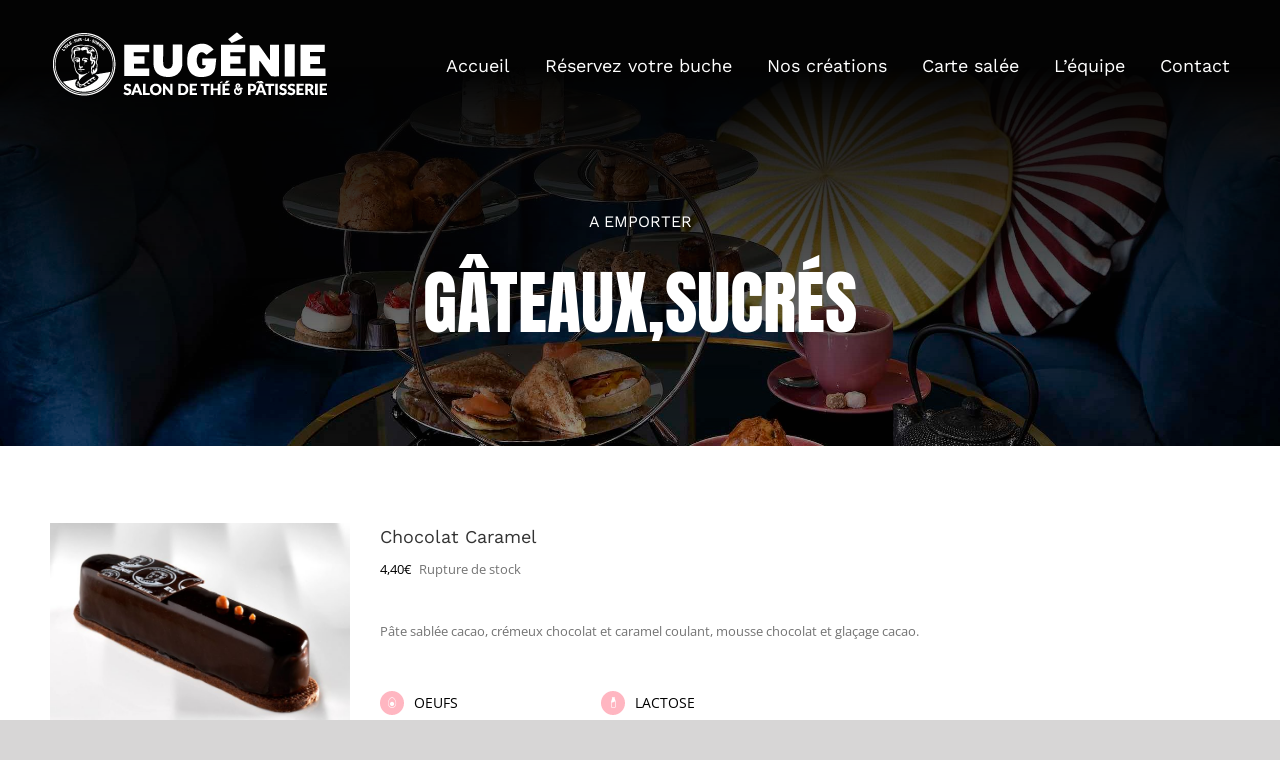

--- FILE ---
content_type: text/html; charset=UTF-8
request_url: https://patisserie-eugenie.com/boutique/sucres/gateaux/chocolat-caramel/
body_size: 21387
content:
<!DOCTYPE html>
<html class="avada-html-layout-wide avada-html-header-position-top avada-header-color-not-opaque" dir="ltr" lang="fr-FR" prefix="og: https://ogp.me/ns#" prefix="og: http://ogp.me/ns# fb: http://ogp.me/ns/fb#">
<head>
	<meta http-equiv="X-UA-Compatible" content="IE=edge" />
	<meta http-equiv="Content-Type" content="text/html; charset=utf-8"/>
	<meta name="viewport" content="width=device-width, initial-scale=1" />
	<title>Chocolat Caramel | Pâtisserie Eugénie</title>

		<!-- All in One SEO 4.7.9.1 - aioseo.com -->
	<meta name="description" content="Pâte sablée cacao, crémeux chocolat et caramel coulant, mousse chocolat et glaçage cacao." />
	<meta name="robots" content="max-image-preview:large" />
	<link rel="canonical" href="https://patisserie-eugenie.com/boutique/sucres/gateaux/chocolat-caramel/" />
	<meta name="generator" content="All in One SEO (AIOSEO) 4.7.9.1" />
		<meta property="og:locale" content="fr_FR" />
		<meta property="og:site_name" content="Pâtisserie Eugénie | Pâtisserie d&#039;exception à L&#039;Isle sur la Sorgue" />
		<meta property="og:type" content="article" />
		<meta property="og:title" content="Chocolat Caramel | Pâtisserie Eugénie" />
		<meta property="og:description" content="Pâte sablée cacao, crémeux chocolat et caramel coulant, mousse chocolat et glaçage cacao." />
		<meta property="og:url" content="https://patisserie-eugenie.com/boutique/sucres/gateaux/chocolat-caramel/" />
		<meta property="article:published_time" content="2021-04-02T15:37:55+00:00" />
		<meta property="article:modified_time" content="2021-12-22T14:42:16+00:00" />
		<meta name="twitter:card" content="summary" />
		<meta name="twitter:title" content="Chocolat Caramel | Pâtisserie Eugénie" />
		<meta name="twitter:description" content="Pâte sablée cacao, crémeux chocolat et caramel coulant, mousse chocolat et glaçage cacao." />
		<script type="application/ld+json" class="aioseo-schema">
			{"@context":"https:\/\/schema.org","@graph":[{"@type":"BreadcrumbList","@id":"https:\/\/patisserie-eugenie.com\/boutique\/sucres\/gateaux\/chocolat-caramel\/#breadcrumblist","itemListElement":[{"@type":"ListItem","@id":"https:\/\/patisserie-eugenie.com\/#listItem","position":1,"name":"Domicile","item":"https:\/\/patisserie-eugenie.com\/","nextItem":{"@type":"ListItem","@id":"https:\/\/patisserie-eugenie.com\/boutique\/sucres\/gateaux\/chocolat-caramel\/#listItem","name":"Chocolat Caramel"}},{"@type":"ListItem","@id":"https:\/\/patisserie-eugenie.com\/boutique\/sucres\/gateaux\/chocolat-caramel\/#listItem","position":2,"name":"Chocolat Caramel","previousItem":{"@type":"ListItem","@id":"https:\/\/patisserie-eugenie.com\/#listItem","name":"Domicile"}}]},{"@type":"ItemPage","@id":"https:\/\/patisserie-eugenie.com\/boutique\/sucres\/gateaux\/chocolat-caramel\/#itempage","url":"https:\/\/patisserie-eugenie.com\/boutique\/sucres\/gateaux\/chocolat-caramel\/","name":"Chocolat Caramel | P\u00e2tisserie Eug\u00e9nie","description":"P\u00e2te sabl\u00e9e cacao, cr\u00e9meux chocolat et caramel coulant, mousse chocolat et gla\u00e7age cacao.","inLanguage":"fr-FR","isPartOf":{"@id":"https:\/\/patisserie-eugenie.com\/#website"},"breadcrumb":{"@id":"https:\/\/patisserie-eugenie.com\/boutique\/sucres\/gateaux\/chocolat-caramel\/#breadcrumblist"},"image":{"@type":"ImageObject","url":"https:\/\/patisserie-eugenie.com\/wp-content\/uploads\/2021\/04\/Chocolat-caramel.jpg","@id":"https:\/\/patisserie-eugenie.com\/boutique\/sucres\/gateaux\/chocolat-caramel\/#mainImage","width":2500,"height":1667,"caption":"Chocolat Caramel - p\u00e2tissier- Pistache- P\u00e2tisserie - Salon de th\u00e9 - Isle sur la Sorgue - Vaucluse - Dessert - Fait maison - Eug\u00e9nie - Dammann fr\u00e8res - Valrhona - trompe l'oeil"},"primaryImageOfPage":{"@id":"https:\/\/patisserie-eugenie.com\/boutique\/sucres\/gateaux\/chocolat-caramel\/#mainImage"},"datePublished":"2021-04-02T17:37:55+02:00","dateModified":"2021-12-22T15:42:16+01:00"},{"@type":"Organization","@id":"https:\/\/patisserie-eugenie.com\/#organization","name":"P\u00e2tisserie Eug\u00e9nie","description":"P\u00e2tisserie d'exception \u00e0 L'Isle sur la Sorgue","url":"https:\/\/patisserie-eugenie.com\/"},{"@type":"WebSite","@id":"https:\/\/patisserie-eugenie.com\/#website","url":"https:\/\/patisserie-eugenie.com\/","name":"P\u00e2tisserie Eug\u00e9nie","description":"P\u00e2tisserie d'exception \u00e0 L'Isle sur la Sorgue","inLanguage":"fr-FR","publisher":{"@id":"https:\/\/patisserie-eugenie.com\/#organization"}}]}
		</script>
		<!-- All in One SEO -->








	<style>







		#byconsolewooodt_delivery_date_alternate_field{display:none;}







	</style>







<link rel='dns-prefetch' href='//s.w.org' />
<link rel="alternate" type="application/rss+xml" title="Pâtisserie Eugénie &raquo; Flux" href="https://patisserie-eugenie.com/feed/" />
<link rel="alternate" type="application/rss+xml" title="Pâtisserie Eugénie &raquo; Flux des commentaires" href="https://patisserie-eugenie.com/comments/feed/" />
					<link rel="shortcut icon" href="https://patisserie-eugenie.com/wp-content/uploads/2018/10/favicon-32x32-1.png" type="image/x-icon" />
		
					<!-- Apple Touch Icon -->
			<link rel="apple-touch-icon" sizes="180x180" href="https://patisserie-eugenie.com/wp-content/uploads/2018/10/apple-icon-114x114.png">
		
					<!-- Android Icon -->
			<link rel="icon" sizes="192x192" href="https://patisserie-eugenie.com/wp-content/uploads/2018/10/apple-icon-57x57.png">
		
					<!-- MS Edge Icon -->
			<meta name="msapplication-TileImage" content="https://patisserie-eugenie.com/wp-content/uploads/2018/10/android-icon-72x72.png">
						<script type="text/javascript">
			window._wpemojiSettings = {"baseUrl":"https:\/\/s.w.org\/images\/core\/emoji\/13.0.0\/72x72\/","ext":".png","svgUrl":"https:\/\/s.w.org\/images\/core\/emoji\/13.0.0\/svg\/","svgExt":".svg","source":{"concatemoji":"https:\/\/patisserie-eugenie.com\/wp-includes\/js\/wp-emoji-release.min.js?ver=5.5.17"}};
			!function(e,a,t){var n,r,o,i=a.createElement("canvas"),p=i.getContext&&i.getContext("2d");function s(e,t){var a=String.fromCharCode;p.clearRect(0,0,i.width,i.height),p.fillText(a.apply(this,e),0,0);e=i.toDataURL();return p.clearRect(0,0,i.width,i.height),p.fillText(a.apply(this,t),0,0),e===i.toDataURL()}function c(e){var t=a.createElement("script");t.src=e,t.defer=t.type="text/javascript",a.getElementsByTagName("head")[0].appendChild(t)}for(o=Array("flag","emoji"),t.supports={everything:!0,everythingExceptFlag:!0},r=0;r<o.length;r++)t.supports[o[r]]=function(e){if(!p||!p.fillText)return!1;switch(p.textBaseline="top",p.font="600 32px Arial",e){case"flag":return s([127987,65039,8205,9895,65039],[127987,65039,8203,9895,65039])?!1:!s([55356,56826,55356,56819],[55356,56826,8203,55356,56819])&&!s([55356,57332,56128,56423,56128,56418,56128,56421,56128,56430,56128,56423,56128,56447],[55356,57332,8203,56128,56423,8203,56128,56418,8203,56128,56421,8203,56128,56430,8203,56128,56423,8203,56128,56447]);case"emoji":return!s([55357,56424,8205,55356,57212],[55357,56424,8203,55356,57212])}return!1}(o[r]),t.supports.everything=t.supports.everything&&t.supports[o[r]],"flag"!==o[r]&&(t.supports.everythingExceptFlag=t.supports.everythingExceptFlag&&t.supports[o[r]]);t.supports.everythingExceptFlag=t.supports.everythingExceptFlag&&!t.supports.flag,t.DOMReady=!1,t.readyCallback=function(){t.DOMReady=!0},t.supports.everything||(n=function(){t.readyCallback()},a.addEventListener?(a.addEventListener("DOMContentLoaded",n,!1),e.addEventListener("load",n,!1)):(e.attachEvent("onload",n),a.attachEvent("onreadystatechange",function(){"complete"===a.readyState&&t.readyCallback()})),(n=t.source||{}).concatemoji?c(n.concatemoji):n.wpemoji&&n.twemoji&&(c(n.twemoji),c(n.wpemoji)))}(window,document,window._wpemojiSettings);
		</script>
		<style type="text/css">
img.wp-smiley,
img.emoji {
	display: inline !important;
	border: none !important;
	box-shadow: none !important;
	height: 1em !important;
	width: 1em !important;
	margin: 0 .07em !important;
	vertical-align: -0.1em !important;
	background: none !important;
	padding: 0 !important;
}
</style>
	<link rel='stylesheet' id='sbi_styles-css'  href='https://patisserie-eugenie.com/wp-content/plugins/instagram-feed/css/sbi-styles.min.css?ver=6.7.1' type='text/css' media='all' />
<link rel='stylesheet' id='byconsolewooodt_stylesheet-css'  href='https://patisserie-eugenie.com/wp-content/plugins/byconsole-woo-order-delivery-time/css/style.css?ver=5.5.17' type='text/css' media='all' />
<link rel='stylesheet' id='byconsolewooodt_stylesheet_2-css'  href='https://patisserie-eugenie.com/wp-content/plugins/byconsole-woo-order-delivery-time/css/jquery-ui.min.css?ver=5.5.17' type='text/css' media='all' />
<link rel='stylesheet' id='byconsolewooodt_stylesheet_3-css'  href='https://patisserie-eugenie.com/wp-content/plugins/byconsole-woo-order-delivery-time/css/jquery-ui.theme.min.css?ver=5.5.17' type='text/css' media='all' />
<link rel='stylesheet' id='byconsolewooodt_stylesheet_4-css'  href='https://patisserie-eugenie.com/wp-content/plugins/byconsole-woo-order-delivery-time/css/jquery-ui.structure.min.css?ver=5.5.17' type='text/css' media='all' />
<link rel='stylesheet' id='byconsolewooodt_stylesheet_5-css'  href='https://patisserie-eugenie.com/wp-content/plugins/byconsole-woo-order-delivery-time/css/jquery.timepicker.css?ver=5.5.17' type='text/css' media='all' />
<style id='woocommerce-inline-inline-css' type='text/css'>
.woocommerce form .form-row .required { visibility: visible; }
</style>
<link rel='stylesheet' id='stripe_styles-css'  href='https://patisserie-eugenie.com/wp-content/plugins/woocommerce-gateway-stripe/assets/css/stripe-styles.css?ver=4.6.1' type='text/css' media='all' />
<link rel='stylesheet' id='fusion-dynamic-css-css'  href='https://patisserie-eugenie.com/wp-content/uploads/fusion-styles/1d545af2d88eb8badeef73377a2cdc72.min.css?ver=3.10.1' type='text/css' media='all' />
<script type="text/template" id="tmpl-variation-template">
	<div class="woocommerce-variation-description">{{{ data.variation.variation_description }}}</div>
	<div class="woocommerce-variation-price">{{{ data.variation.price_html }}}</div>
	<div class="woocommerce-variation-availability">{{{ data.variation.availability_html }}}</div>
</script>
<script type="text/template" id="tmpl-unavailable-variation-template">
	<p>Désolé, ce produit n&rsquo;est pas disponible. Veuillez choisir une combinaison différente.</p>
</script>
<script type='text/javascript' src='https://patisserie-eugenie.com/wp-includes/js/jquery/jquery.js?ver=1.12.4-wp' id='jquery-core-js'></script>
<script type='text/javascript' src='https://patisserie-eugenie.com/wp-content/plugins/revslider/public/assets/js/rbtools.min.js?ver=6.2.23' id='tp-tools-js'></script>
<script type='text/javascript' src='https://patisserie-eugenie.com/wp-content/plugins/revslider/public/assets/js/rs6.min.js?ver=6.2.23' id='revmin-js'></script>
<script type='text/javascript' id='woocommerce-tokenization-form-js-extra'>
/* <![CDATA[ */
var wc_tokenization_form_params = {"is_registration_required":"","is_logged_in":""};
/* ]]> */
</script>
<script type='text/javascript' src='https://patisserie-eugenie.com/wp-content/plugins/woocommerce/assets/js/frontend/tokenization-form.min.js?ver=4.8.0' id='woocommerce-tokenization-form-js'></script>
<link rel="https://api.w.org/" href="https://patisserie-eugenie.com/wp-json/" /><link rel="alternate" type="application/json" href="https://patisserie-eugenie.com/wp-json/wp/v2/product/3876" /><link rel="EditURI" type="application/rsd+xml" title="RSD" href="https://patisserie-eugenie.com/xmlrpc.php?rsd" />
<link rel="wlwmanifest" type="application/wlwmanifest+xml" href="https://patisserie-eugenie.com/wp-includes/wlwmanifest.xml" /> 
<meta name="generator" content="WordPress 5.5.17" />
<meta name="generator" content="WooCommerce 4.8.0" />
<link rel='shortlink' href='https://patisserie-eugenie.com/?p=3876' />
<link rel="alternate" type="application/json+oembed" href="https://patisserie-eugenie.com/wp-json/oembed/1.0/embed?url=https%3A%2F%2Fpatisserie-eugenie.com%2Fboutique%2Fsucres%2Fgateaux%2Fchocolat-caramel%2F" />
<link rel="alternate" type="text/xml+oembed" href="https://patisserie-eugenie.com/wp-json/oembed/1.0/embed?url=https%3A%2F%2Fpatisserie-eugenie.com%2Fboutique%2Fsucres%2Fgateaux%2Fchocolat-caramel%2F&#038;format=xml" />

		<!-- GA Google Analytics @ https://m0n.co/ga -->
		<script async src="https://www.googletagmanager.com/gtag/js?id=G-453PBHKH7V"></script>
		<script>
			window.dataLayer = window.dataLayer || [];
			function gtag(){dataLayer.push(arguments);}
			gtag('js', new Date());
			gtag('config', 'G-453PBHKH7V');
		</script>

	<style type="text/css" id="css-fb-visibility">@media screen and (max-width: 640px){.fusion-no-small-visibility{display:none !important;}body .sm-text-align-center{text-align:center !important;}body .sm-text-align-left{text-align:left !important;}body .sm-text-align-right{text-align:right !important;}body .sm-flex-align-center{justify-content:center !important;}body .sm-flex-align-flex-start{justify-content:flex-start !important;}body .sm-flex-align-flex-end{justify-content:flex-end !important;}body .sm-mx-auto{margin-left:auto !important;margin-right:auto !important;}body .sm-ml-auto{margin-left:auto !important;}body .sm-mr-auto{margin-right:auto !important;}body .fusion-absolute-position-small{position:absolute;top:auto;width:100%;}.awb-sticky.awb-sticky-small{ position: sticky; top: var(--awb-sticky-offset,0); }}@media screen and (min-width: 641px) and (max-width: 1024px){.fusion-no-medium-visibility{display:none !important;}body .md-text-align-center{text-align:center !important;}body .md-text-align-left{text-align:left !important;}body .md-text-align-right{text-align:right !important;}body .md-flex-align-center{justify-content:center !important;}body .md-flex-align-flex-start{justify-content:flex-start !important;}body .md-flex-align-flex-end{justify-content:flex-end !important;}body .md-mx-auto{margin-left:auto !important;margin-right:auto !important;}body .md-ml-auto{margin-left:auto !important;}body .md-mr-auto{margin-right:auto !important;}body .fusion-absolute-position-medium{position:absolute;top:auto;width:100%;}.awb-sticky.awb-sticky-medium{ position: sticky; top: var(--awb-sticky-offset,0); }}@media screen and (min-width: 1025px){.fusion-no-large-visibility{display:none !important;}body .lg-text-align-center{text-align:center !important;}body .lg-text-align-left{text-align:left !important;}body .lg-text-align-right{text-align:right !important;}body .lg-flex-align-center{justify-content:center !important;}body .lg-flex-align-flex-start{justify-content:flex-start !important;}body .lg-flex-align-flex-end{justify-content:flex-end !important;}body .lg-mx-auto{margin-left:auto !important;margin-right:auto !important;}body .lg-ml-auto{margin-left:auto !important;}body .lg-mr-auto{margin-right:auto !important;}body .fusion-absolute-position-large{position:absolute;top:auto;width:100%;}.awb-sticky.awb-sticky-large{ position: sticky; top: var(--awb-sticky-offset,0); }}</style>	<noscript><style>.woocommerce-product-gallery{ opacity: 1 !important; }</style></noscript>
	<style type="text/css">.recentcomments a{display:inline !important;padding:0 !important;margin:0 !important;}</style><meta name="generator" content="Powered by Slider Revolution 6.2.23 - responsive, Mobile-Friendly Slider Plugin for WordPress with comfortable drag and drop interface." />
<script type="text/javascript">function setREVStartSize(e){
			//window.requestAnimationFrame(function() {				 
				window.RSIW = window.RSIW===undefined ? window.innerWidth : window.RSIW;	
				window.RSIH = window.RSIH===undefined ? window.innerHeight : window.RSIH;	
				try {								
					var pw = document.getElementById(e.c).parentNode.offsetWidth,
						newh;
					pw = pw===0 || isNaN(pw) ? window.RSIW : pw;
					e.tabw = e.tabw===undefined ? 0 : parseInt(e.tabw);
					e.thumbw = e.thumbw===undefined ? 0 : parseInt(e.thumbw);
					e.tabh = e.tabh===undefined ? 0 : parseInt(e.tabh);
					e.thumbh = e.thumbh===undefined ? 0 : parseInt(e.thumbh);
					e.tabhide = e.tabhide===undefined ? 0 : parseInt(e.tabhide);
					e.thumbhide = e.thumbhide===undefined ? 0 : parseInt(e.thumbhide);
					e.mh = e.mh===undefined || e.mh=="" || e.mh==="auto" ? 0 : parseInt(e.mh,0);		
					if(e.layout==="fullscreen" || e.l==="fullscreen") 						
						newh = Math.max(e.mh,window.RSIH);					
					else{					
						e.gw = Array.isArray(e.gw) ? e.gw : [e.gw];
						for (var i in e.rl) if (e.gw[i]===undefined || e.gw[i]===0) e.gw[i] = e.gw[i-1];					
						e.gh = e.el===undefined || e.el==="" || (Array.isArray(e.el) && e.el.length==0)? e.gh : e.el;
						e.gh = Array.isArray(e.gh) ? e.gh : [e.gh];
						for (var i in e.rl) if (e.gh[i]===undefined || e.gh[i]===0) e.gh[i] = e.gh[i-1];
											
						var nl = new Array(e.rl.length),
							ix = 0,						
							sl;					
						e.tabw = e.tabhide>=pw ? 0 : e.tabw;
						e.thumbw = e.thumbhide>=pw ? 0 : e.thumbw;
						e.tabh = e.tabhide>=pw ? 0 : e.tabh;
						e.thumbh = e.thumbhide>=pw ? 0 : e.thumbh;					
						for (var i in e.rl) nl[i] = e.rl[i]<window.RSIW ? 0 : e.rl[i];
						sl = nl[0];									
						for (var i in nl) if (sl>nl[i] && nl[i]>0) { sl = nl[i]; ix=i;}															
						var m = pw>(e.gw[ix]+e.tabw+e.thumbw) ? 1 : (pw-(e.tabw+e.thumbw)) / (e.gw[ix]);					
						newh =  (e.gh[ix] * m) + (e.tabh + e.thumbh);
					}				
					if(window.rs_init_css===undefined) window.rs_init_css = document.head.appendChild(document.createElement("style"));					
					document.getElementById(e.c).height = newh+"px";
					window.rs_init_css.innerHTML += "#"+e.c+"_wrapper { height: "+newh+"px }";				
				} catch(e){
					console.log("Failure at Presize of Slider:" + e)
				}					   
			//});
		  };</script>
		<script type="text/javascript">
			var doc = document.documentElement;
			doc.setAttribute( 'data-useragent', navigator.userAgent );
		</script>
		
	<!-- Google tag (gtag.js) -->
<script async src="https://www.googletagmanager.com/gtag/js?id=G-453PBHKH7V"></script>
<script>
  window.dataLayer = window.dataLayer || [];
  function gtag(){dataLayer.push(arguments);}
  gtag('js', new Date());

  gtag('config', 'G-453PBHKH7V');
</script></head>

<body class="product-template-default single single-product postid-3876 wp-custom-logo theme-Avada woocommerce woocommerce-page woocommerce-no-js fusion-image-hovers fusion-pagination-sizing fusion-button_type-flat fusion-button_span-no fusion-button_gradient-linear avada-image-rollover-circle-yes avada-image-rollover-yes avada-image-rollover-direction-left fusion-body ltr no-tablet-sticky-header no-mobile-sticky-header no-mobile-slidingbar no-mobile-totop avada-has-rev-slider-styles fusion-disable-outline fusion-sub-menu-fade mobile-logo-pos-center layout-wide-mode avada-has-boxed-modal-shadow-none layout-scroll-offset-full avada-has-zero-margin-offset-top fusion-top-header menu-text-align-center fusion-woo-product-design-classic fusion-woo-shop-page-columns-2 fusion-woo-related-columns-3 fusion-woo-archive-page-columns-3 avada-has-woo-gallery-disabled woo-sale-badge-circle woo-outofstock-badge-top_bar mobile-menu-design-classic fusion-show-pagination-text fusion-header-layout-v1 avada-responsive avada-footer-fx-none avada-menu-highlight-style-textcolor fusion-search-form-classic fusion-main-menu-search-overlay fusion-avatar-square avada-dropdown-styles avada-blog-layout-large avada-blog-archive-layout-large avada-header-shadow-no avada-menu-icon-position-left avada-has-megamenu-shadow avada-has-mainmenu-dropdown-divider avada-has-mobile-menu-search avada-has-megamenu-item-divider avada-has-breadcrumb-mobile-hidden avada-has-titlebar-hide avada-has-pagination-padding avada-flyout-menu-direction-fade avada-ec-views-v1" data-awb-post-id="3876">
		<a class="skip-link screen-reader-text" href="#content">Passer au contenu</a>

	<div id="boxed-wrapper">
		
		<div id="wrapper" class="fusion-wrapper">
			<div id="home" style="position:relative;top:-1px;"></div>
							
					
			<header class="fusion-header-wrapper">
				<div class="fusion-header-v1 fusion-logo-alignment fusion-logo-center fusion-sticky-menu- fusion-sticky-logo-1 fusion-mobile-logo-1  fusion-mobile-menu-design-classic">
					<div class="fusion-header-sticky-height"></div>
<div class="fusion-header">
	<div class="fusion-row">
					<div class="fusion-logo" data-margin-top="31px" data-margin-bottom="31px" data-margin-left="0px" data-margin-right="0px">
			<a class="fusion-logo-link"  href="https://patisserie-eugenie.com/" >

						<!-- standard logo -->
			<img src="https://patisserie-eugenie.com/wp-content/uploads/2020/10/Logo-PATISSERIE_EUGENIE-280px.png" srcset="https://patisserie-eugenie.com/wp-content/uploads/2020/10/Logo-PATISSERIE_EUGENIE-280px.png 1x, https://patisserie-eugenie.com/wp-content/uploads/2020/10/Logo-PATISSERIE_EUGENIE-560px.png 2x" width="280" height="65" style="max-height:65px;height:auto;" alt="Pâtisserie Eugénie Logo" data-retina_logo_url="https://patisserie-eugenie.com/wp-content/uploads/2020/10/Logo-PATISSERIE_EUGENIE-560px.png" class="fusion-standard-logo" />

											<!-- mobile logo -->
				<img src="https://patisserie-eugenie.com/wp-content/uploads/2020/11/Logo-PATISSERIE_EUGENIE-IslesurlaSorgue.png" srcset="https://patisserie-eugenie.com/wp-content/uploads/2020/11/Logo-PATISSERIE_EUGENIE-IslesurlaSorgue.png 1x" width="355" height="454" alt="Pâtisserie Eugénie Logo" data-retina_logo_url="" class="fusion-mobile-logo" />
			
											<!-- sticky header logo -->
				<img src="https://patisserie-eugenie.com/wp-content/uploads/2020/10/Logo-PATISSERIE_EUGENIE-rectangle.png" srcset="https://patisserie-eugenie.com/wp-content/uploads/2020/10/Logo-PATISSERIE_EUGENIE-rectangle.png 1x, https://patisserie-eugenie.com/wp-content/uploads/2020/10/Logo-PATISSERIE_EUGENIE-rectangle-Retina.png 2x" width="300" height="70" style="max-height:70px;height:auto;" alt="Pâtisserie Eugénie Logo" data-retina_logo_url="https://patisserie-eugenie.com/wp-content/uploads/2020/10/Logo-PATISSERIE_EUGENIE-rectangle-Retina.png" class="fusion-sticky-logo" />
					</a>
		</div>		<nav class="fusion-main-menu" aria-label="Menu principal"><div class="fusion-overlay-search">		<form role="search" class="searchform fusion-search-form  fusion-search-form-classic" method="get" action="https://patisserie-eugenie.com/">
			<div class="fusion-search-form-content">

				
				<div class="fusion-search-field search-field">
					<label><span class="screen-reader-text">Rechercher:</span>
													<input type="search" value="" name="s" class="s" placeholder="Rechercher..." required aria-required="true" aria-label="Rechercher..."/>
											</label>
				</div>
				<div class="fusion-search-button search-button">
					<input type="submit" class="fusion-search-submit searchsubmit" aria-label="Recherche" value="&#xf002;" />
									</div>

				
			</div>


			
		</form>
		<div class="fusion-search-spacer"></div><a href="#" role="button" aria-label="Fermer la recherche" class="fusion-close-search"></a></div><ul id="menu-menu-patisserie" class="fusion-menu"><li  id="menu-item-3542"  class="menu-item menu-item-type-post_type menu-item-object-page menu-item-home menu-item-3542"  data-item-id="3542"><a  href="https://patisserie-eugenie.com/" class="fusion-textcolor-highlight"><span class="menu-text">Accueil</span></a></li><li  id="menu-item-4817"  class="menu-item menu-item-type-post_type menu-item-object-page menu-item-4817"  data-item-id="4817"><a  href="https://patisserie-eugenie.com/reservez-votre-buche/" class="fusion-textcolor-highlight"><span class="menu-text">Réservez votre buche</span></a></li><li  id="menu-item-4658"  class="menu-item menu-item-type-post_type menu-item-object-page menu-item-4658"  data-item-id="4658"><a  href="https://patisserie-eugenie.com/nos-creations/" class="fusion-textcolor-highlight"><span class="menu-text">Nos créations</span></a></li><li  id="menu-item-4684"  class="menu-item menu-item-type-post_type menu-item-object-page menu-item-4684"  data-item-id="4684"><a  href="https://patisserie-eugenie.com/carte-salee/" class="fusion-textcolor-highlight"><span class="menu-text">Carte salée</span></a></li><li  id="menu-item-3545"  class="menu-item menu-item-type-post_type menu-item-object-page menu-item-3545"  data-item-id="3545"><a  href="https://patisserie-eugenie.com/equipe/" class="fusion-textcolor-highlight"><span class="menu-text">L’équipe</span></a></li><li  id="menu-item-3544"  class="menu-item menu-item-type-post_type menu-item-object-page menu-item-3544"  data-item-id="3544"><a  href="https://patisserie-eugenie.com/contact/" class="fusion-textcolor-highlight"><span class="menu-text">Contact</span></a></li></ul></nav><div class="fusion-mobile-navigation"><ul id="menu-menu-patisserie-1" class="fusion-mobile-menu"><li   class="menu-item menu-item-type-post_type menu-item-object-page menu-item-home menu-item-3542"  data-item-id="3542"><a  href="https://patisserie-eugenie.com/" class="fusion-textcolor-highlight"><span class="menu-text">Accueil</span></a></li><li   class="menu-item menu-item-type-post_type menu-item-object-page menu-item-4817"  data-item-id="4817"><a  href="https://patisserie-eugenie.com/reservez-votre-buche/" class="fusion-textcolor-highlight"><span class="menu-text">Réservez votre buche</span></a></li><li   class="menu-item menu-item-type-post_type menu-item-object-page menu-item-4658"  data-item-id="4658"><a  href="https://patisserie-eugenie.com/nos-creations/" class="fusion-textcolor-highlight"><span class="menu-text">Nos créations</span></a></li><li   class="menu-item menu-item-type-post_type menu-item-object-page menu-item-4684"  data-item-id="4684"><a  href="https://patisserie-eugenie.com/carte-salee/" class="fusion-textcolor-highlight"><span class="menu-text">Carte salée</span></a></li><li   class="menu-item menu-item-type-post_type menu-item-object-page menu-item-3545"  data-item-id="3545"><a  href="https://patisserie-eugenie.com/equipe/" class="fusion-textcolor-highlight"><span class="menu-text">L’équipe</span></a></li><li   class="menu-item menu-item-type-post_type menu-item-object-page menu-item-3544"  data-item-id="3544"><a  href="https://patisserie-eugenie.com/contact/" class="fusion-textcolor-highlight"><span class="menu-text">Contact</span></a></li></ul></div>
<nav class="fusion-mobile-nav-holder fusion-mobile-menu-text-align-center" aria-label="Menu principal mobile"></nav>

		
<div class="fusion-clearfix"></div>
<div class="fusion-mobile-menu-search">
			<form role="search" class="searchform fusion-search-form  fusion-search-form-classic" method="get" action="https://patisserie-eugenie.com/">
			<div class="fusion-search-form-content">

				
				<div class="fusion-search-field search-field">
					<label><span class="screen-reader-text">Rechercher:</span>
													<input type="search" value="" name="s" class="s" placeholder="Rechercher..." required aria-required="true" aria-label="Rechercher..."/>
											</label>
				</div>
				<div class="fusion-search-button search-button">
					<input type="submit" class="fusion-search-submit searchsubmit" aria-label="Recherche" value="&#xf002;" />
									</div>

				
			</div>


			
		</form>
		</div>
			</div>
</div>
				</div>
				<div class="fusion-clearfix"></div>
			</header>
								
							<div id="sliders-container" class="fusion-slider-visibility">
					</div>
				
					
							
			<section class="fusion-page-title-bar fusion-tb-page-title-bar"><div class="fusion-fullwidth fullwidth-box fusion-builder-row-1 fusion-parallax-none nonhundred-percent-fullwidth non-hundred-percent-height-scrolling" style="--link_hover_color: #ffffff;--link_color: #ffffff;--awb-background-position:center top;--awb-border-radius-top-left:0px;--awb-border-radius-top-right:0px;--awb-border-radius-bottom-right:0px;--awb-border-radius-bottom-left:0px;--awb-padding-top:7%;--awb-padding-right:10%;--awb-padding-bottom:7%;--awb-padding-left:10%;--awb-background-color:#030303;--awb-background-image:linear-gradient(180deg, #030303 15%,rgba(3,3,3,0.4) 100%),url(https://patisserie-eugenie.com/wp-content/uploads/2020/10/Ambiance-surcree-sale-patisserie-healthyfood-e1606462410511.jpg);;--awb-background-size:cover;" ><div class="fusion-builder-row fusion-row"><div class="fusion-layout-column fusion_builder_column fusion-builder-column-0 fusion_builder_column_1_1 1_1 fusion-one-full fusion-column-first fusion-column-last" style="--awb-bg-size:cover;--awb-margin-bottom:0px;"><div class="fusion-column-wrapper fusion-column-has-shadow fusion-flex-column-wrapper-legacy"><div class="fusion-sep-clear"></div><div class="fusion-separator fusion-no-small-visibility fusion-no-medium-visibility fusion-full-width-sep" style="margin-left: auto;margin-right: auto;margin-top:8%;width:100%;"></div><div class="fusion-sep-clear"></div><div class="fusion-text fusion-text-1"><p style="text-align: center; color: #ffffff; font-family: 'Work Sans'; font-weight: 400; font-size: 16px;" data-fusion-font="true" data-fusion-google-font="Work Sans" data-fusion-google-variant="400" data-fusion-google-subset="latin">A EMPORTER</p>
</div><div class="fusion-title title fusion-title-1 fusion-sep-none fusion-title-center fusion-title-text fusion-title-size-two" style="--awb-text-color:#ffffff;--awb-margin-bottom:0px;--awb-margin-top-small:0px;--awb-margin-bottom-small:4%;--awb-font-size:70px;"><h2 class="title-heading-center" style="margin:0;font-size:1em;">GÂTEAUX,SUCRÉS</h2></div><div class="fusion-sep-clear"></div><div class="fusion-separator fusion-no-medium-visibility fusion-no-large-visibility fusion-full-width-sep" style="margin-left: auto;margin-right: auto;margin-bottom:8%;width:100%;"></div><div class="fusion-sep-clear"></div><div class="fusion-clearfix"></div></div></div></div></div>
</section>
						<main id="main" class="clearfix ">
				<div class="fusion-row" style="">

			<div class="woocommerce-container">
			<section id="content" class="" style="width: 100%;">
		
					
			<div class="woocommerce-notices-wrapper"></div><div id="product-3876" class="product type-product post-3876 status-publish first outofstock product_cat-gateaux product_cat-sucres has-post-thumbnail taxable shipping-taxable purchasable product-type-simple product-grid-view">

	<div class="avada-single-product-gallery-wrapper avada-product-images-global avada-product-images-thumbnails-bottom">
<div class="woocommerce-product-gallery woocommerce-product-gallery--with-images woocommerce-product-gallery--columns-4 images avada-product-gallery" data-columns="4" style="opacity: 0; transition: opacity .25s ease-in-out;">
	<figure class="woocommerce-product-gallery__wrapper">
		<div data-thumb="https://patisserie-eugenie.com/wp-content/uploads/2021/04/Chocolat-caramel-100x100.jpg" data-thumb-alt="Chocolat-caramel" class="woocommerce-product-gallery__image"><a href="https://patisserie-eugenie.com/wp-content/uploads/2021/04/Chocolat-caramel.jpg"><img width="700" height="467" src="https://patisserie-eugenie.com/wp-content/uploads/2021/04/Chocolat-caramel-700x467.jpg" class="wp-post-image" alt="Chocolat-caramel" title="Chocolat-caramel" data-caption="Chocolat Caramel - pâtissier- Pistache- Pâtisserie - Salon de thé - Isle sur la Sorgue - Vaucluse - Dessert - Fait maison - Eugénie - Dammann frères - Valrhona - trompe l&#039;oeil" data-src="https://patisserie-eugenie.com/wp-content/uploads/2021/04/Chocolat-caramel.jpg" data-large_image="https://patisserie-eugenie.com/wp-content/uploads/2021/04/Chocolat-caramel.jpg" data-large_image_width="2500" data-large_image_height="1667" srcset="https://patisserie-eugenie.com/wp-content/uploads/2021/04/Chocolat-caramel-200x133.jpg 200w, https://patisserie-eugenie.com/wp-content/uploads/2021/04/Chocolat-caramel-400x267.jpg 400w, https://patisserie-eugenie.com/wp-content/uploads/2021/04/Chocolat-caramel-500x333.jpg 500w, https://patisserie-eugenie.com/wp-content/uploads/2021/04/Chocolat-caramel-600x400.jpg 600w, https://patisserie-eugenie.com/wp-content/uploads/2021/04/Chocolat-caramel-700x467.jpg 700w, https://patisserie-eugenie.com/wp-content/uploads/2021/04/Chocolat-caramel-768x512.jpg 768w, https://patisserie-eugenie.com/wp-content/uploads/2021/04/Chocolat-caramel-800x533.jpg 800w, https://patisserie-eugenie.com/wp-content/uploads/2021/04/Chocolat-caramel-1024x683.jpg 1024w, https://patisserie-eugenie.com/wp-content/uploads/2021/04/Chocolat-caramel-1200x800.jpg 1200w, https://patisserie-eugenie.com/wp-content/uploads/2021/04/Chocolat-caramel-1536x1024.jpg 1536w" sizes="(max-width: 700px) 100vw, 700px" /></a><a class="avada-product-gallery-lightbox-trigger" href="https://patisserie-eugenie.com/wp-content/uploads/2021/04/Chocolat-caramel.jpg" data-rel="iLightbox[]" alt="Chocolat-caramel" data-title="Chocolat-caramel" title="Chocolat-caramel" data-caption="Chocolat Caramel - pâtissier- Pistache- Pâtisserie - Salon de thé - Isle sur la Sorgue - Vaucluse - Dessert - Fait maison - Eugénie - Dammann frères - Valrhona - trompe l&#039;oeil"></a></div>	</figure>
</div>
</div>

	<div class="summary entry-summary">
		<div class="summary-container"><h1 itemprop="name" class="product_title entry-title">Chocolat Caramel</h1>
<p class="price"><span class="woocommerce-Price-amount amount"><bdi>4,40<span class="woocommerce-Price-currencySymbol">&euro;</span></bdi></span></p>
<div class="avada-availability">
	<p class="stock out-of-stock">Rupture de stock</p></div>
<div class="product-border fusion-separator sep-none"></div>

<div class="post-content woocommerce-product-details__short-description">
	<p>Pâte sablée cacao, crémeux chocolat et caramel coulant, mousse chocolat et glaçage cacao.</p>
<div class="fusion-builder-row fusion-builder-row-inner fusion-row"><div class="fusion-layout-column fusion_builder_column_inner fusion-builder-nested-column-4 fusion_builder_column_inner_1_4 1_4 fusion-one-fourth fusion-column-first" style="--awb-bg-size:cover;width:22%; margin-right: 4%;"><div class="fusion-column-wrapper fusion-flex-column-wrapper-legacy"><ul style="--awb-line-height:23.8px;--awb-icon-width:23.8px;--awb-icon-height:23.8px;--awb-icon-margin:9.8px;--awb-content-margin:33.6px;--awb-circlecolor:#ffb6c1;--awb-circle-yes-font-size:12.32px;" class="fusion-checklist fusion-checklist-1 fusion-checklist-default type-icons"><li class="fusion-li-item" style=""><span class="icon-wrapper circle-yes"><i class="fusion-li-icon restaurant-egg" aria-hidden="true"></i></span><div class="fusion-li-item-content">
<p>OEUFS</p>
</div></li><li class="fusion-li-item" style=""><span class="icon-wrapper circle-yes"><i class="fusion-li-icon restaurant-gluten" aria-hidden="true"></i></span><div class="fusion-li-item-content">
<p>GLUTEN</p>
</div></li></ul><div class="fusion-clearfix"></div></div></div><div class="fusion-layout-column fusion_builder_column_inner fusion-builder-nested-column-5 fusion_builder_column_inner_1_4 1_4 fusion-one-fourth" style="--awb-bg-size:cover;width:22%; margin-right: 4%;"><div class="fusion-column-wrapper fusion-flex-column-wrapper-legacy"><ul style="--awb-line-height:23.8px;--awb-icon-width:23.8px;--awb-icon-height:23.8px;--awb-icon-margin:9.8px;--awb-content-margin:33.6px;--awb-circlecolor:#ffb6c1;--awb-circle-yes-font-size:12.32px;" class="fusion-checklist fusion-checklist-2 fusion-checklist-default type-icons"><li class="fusion-li-item" style=""><span class="icon-wrapper circle-yes"><i class="fusion-li-icon restaurant-lactose" aria-hidden="true"></i></span><div class="fusion-li-item-content">LACTOSE</div></li><li class="fusion-li-item" style=""><span class="icon-wrapper circle-yes"><i class="fusion-li-icon restaurant-nuts" aria-hidden="true"></i></span><div class="fusion-li-item-content">CARAMEL</div></li></ul><div class="fusion-clearfix"></div></div></div><div class="fusion-layout-column fusion_builder_column_inner fusion-builder-nested-column-6 fusion_builder_column_inner_1_4 1_4 fusion-one-fourth" style="--awb-bg-size:cover;width:22%; margin-right: 4%;"><div class="fusion-column-wrapper fusion-flex-column-wrapper-legacy"><div class="fusion-clearfix"></div></div></div><div class="fusion-layout-column fusion_builder_column_inner fusion-builder-nested-column-7 fusion_builder_column_inner_1_4 1_4 fusion-one-fourth fusion-column-last" style="--awb-bg-size:cover;width:22%;"><div class="fusion-column-wrapper fusion-flex-column-wrapper-legacy"><div class="fusion-clearfix"></div></div></div></div>
</div>
<p class="stock out-of-stock">Rupture de stock</p>
<div class="product_meta">

	
	
	<span class="posted_in">Catégories : <a href="https://patisserie-eugenie.com/product-category/sucres/gateaux/" rel="tag">GÂTEAUX</a>, <a href="https://patisserie-eugenie.com/product-category/sucres/" rel="tag">SUCRÉS</a></span>
	
	
</div>
</div>	</div>

	
	<div class="woocommerce-tabs wc-tabs-wrapper">
		<ul class="tabs wc-tabs" role="tablist">
							<li class="description_tab" id="tab-title-description" role="tab" aria-controls="tab-description">
					<a href="#tab-description">
						Description					</a>
				</li>
					</ul>
					<div class="woocommerce-Tabs-panel woocommerce-Tabs-panel--description panel entry-content wc-tab" id="tab-description" role="tabpanel" aria-labelledby="tab-title-description">
				
<div class="post-content">
		  <h3 class="fusion-woocommerce-tab-title">Description</h3>
	
	<div class="fusion-fullwidth fullwidth-box fusion-builder-row-2 nonhundred-percent-fullwidth non-hundred-percent-height-scrolling" style="--awb-border-radius-top-left:0px;--awb-border-radius-top-right:0px;--awb-border-radius-bottom-right:0px;--awb-border-radius-bottom-left:0px;" ><div class="fusion-builder-row fusion-row"><div class="fusion-layout-column fusion_builder_column fusion-builder-column-1 fusion_builder_column_1_1 1_1 fusion-one-full fusion-column-first fusion-column-last" style="--awb-bg-size:cover;--awb-margin-top:0px;--awb-margin-bottom:0px;"><div class="fusion-column-wrapper fusion-flex-column-wrapper-legacy"><div class="fusion-text fusion-text-2"><p> Pâte sablée cacao, crémeux chocolat et caramel coulant, mousse chocolat et glaçage cacao.</p>
</div><div class="fusion-clearfix"></div></div></div></div></div>
</div>
			</div>
		
			</div>

<div class="fusion-clearfix"></div>

<div class="fusion-clearfix"></div></div>


		
	
	</section>
</div>

	
						<div class="fusion-woocommerce-quick-view-overlay"></div>
<div class="fusion-woocommerce-quick-view-container quick-view woocommerce">
	<script type="text/javascript">
		var quickViewNonce =  'f1c095bd57';
	</script>

	<div class="fusion-wqv-close">
		<button type="button"><span class="screen-reader-text">Fermer la vue rapide du produit</span>&times;</button>
	</div>

	<div class="fusion-wqv-loader product">
		<h2 class="product_title entry-title">Titre</h2>
		<div class="fusion-price-rating">
			<div class="price"></div>
			<div class="star-rating"></div>
		</div>
		<div class="fusion-slider-loading"></div>
	</div>

	<div class="fusion-wqv-preview-image"></div>

	<div class="fusion-wqv-content">
		<div class="product">
			<div class="woocommerce-product-gallery"></div>

			<div class="summary entry-summary scrollable">
				<div class="summary-content"></div>
			</div>
		</div>
	</div>
</div>

					</div>  <!-- fusion-row -->
				</main>  <!-- #main -->
				
				
								
					
		<div class="fusion-footer">
					
	<footer class="fusion-footer-widget-area fusion-widget-area fusion-footer-widget-area-center">
		<div class="fusion-row">
			<div class="fusion-columns fusion-columns-1 fusion-widget-area">
				
																									<div class="fusion-column fusion-column-last col-lg-12 col-md-12 col-sm-12">
							<section id="media_image-5" class="fusion-footer-widget-column widget widget_media_image" style="border-style: solid;border-color:transparent;border-width:0px;"><img width="173" height="221" src="https://patisserie-eugenie.com/wp-content/uploads/2020/10/Logo-PATISSERIE_EUGENIE-Footer.png" class="image wp-image-3419  attachment-full size-full" alt="Logo-PATISSERIE_EUGENIE-Footer" style="max-width: 100%; height: auto;" /><div style="clear:both;"></div></section><section id="text-2" class="fusion-footer-widget-column widget widget_text" style="border-style: solid;border-color:transparent;border-width:0px;">			<div class="textwidget"><p>37 Cours René Char,<br />
84800 L&rsquo;Isle-sur-la-Sorgue</p>
<p>Tel : <a href="callto:+33490949057&quot;&gt;">04 90 94 90 57</a></p>
<p>Email : <a href="mailto:contact@patisserie-eugenie.com">contact@patisserie-eugenie.com</a></p>
</div>
		<div style="clear:both;"></div></section><section id="social_links-widget-2" class="fusion-footer-widget-column widget social_links" style="border-style: solid;border-color:transparent;border-width:0px;">
		<div class="fusion-social-networks">

			<div class="fusion-social-networks-wrapper">
																												
						
																																			<a class="fusion-social-network-icon fusion-tooltip fusion-facebook awb-icon-facebook" href="https://www.facebook.com/EugenieSalondethe/"  data-placement="top" data-title="Facebook" data-toggle="tooltip" data-original-title=""  title="Facebook" aria-label="Facebook" rel="noopener noreferrer" target="_self" style="font-size:16px;color:#030303;"></a>
											
										
																				
						
																																			<a class="fusion-social-network-icon fusion-tooltip fusion-instagram awb-icon-instagram" href="https://www.instagram.com/patisserie_eugenie/"  data-placement="top" data-title="Instagram" data-toggle="tooltip" data-original-title=""  title="Instagram" aria-label="Instagram" rel="noopener noreferrer" target="_self" style="font-size:16px;color:#030303;"></a>
											
										
				
			</div>
		</div>

		<div style="clear:both;"></div></section>																					</div>
																																																						
				<div class="fusion-clearfix"></div>
			</div> <!-- fusion-columns -->
		</div> <!-- fusion-row -->
	</footer> <!-- fusion-footer-widget-area -->

	
	<footer id="footer" class="fusion-footer-copyright-area fusion-footer-copyright-center">
		<div class="fusion-row">
			<div class="fusion-copyright-content">

				<div class="fusion-copyright-notice">
		<div>
		Copyright 2020 EUGENIE | Tous droits réservés | Conçu avec ❤️ par <a href="https://www.imaginup.fr">Imagin'Up Communication</a>. | <a href="https://www.patisserie-eugenie.com/cgv/">C.G.V</a>. | <a href="https://www.patisserie-eugenie.com/mentions-legales">Mentions légales</a>.	</div>
</div>

			</div> <!-- fusion-fusion-copyright-content -->
		</div> <!-- fusion-row -->
	</footer> <!-- #footer -->
		</div> <!-- fusion-footer -->

		
					
												</div> <!-- wrapper -->
		</div> <!-- #boxed-wrapper -->
				<a class="fusion-one-page-text-link fusion-page-load-link" tabindex="-1" href="#" aria-hidden="true">Page load link</a>

		<div class="avada-footer-scripts">
			






<script>



<!----------------------------------------------------------------------------->



function ByConsoleWooODTCreateSlot(next_slot_start_time_hour,next_slot_start_time_minute,byc_delivery_end_time_hour,byc_delivery_end_time_minute){



var	bycclassname='byceven';



var loop_count=0;



$byc_available_time_slot=[];



while(parseInt(next_slot_start_time_hour) <= parseInt(byc_delivery_end_time_hour)){



	console.log('inside while');



	



	next_slot_end_time_minute = parseInt(next_slot_start_time_minute) + 30;



	console.log(next_slot_end_time_minute);



	



	if(parseInt(next_slot_end_time_minute) > 60){



		next_slot_end_time_hour = parseInt(next_slot_start_time_hour) + 1;



		next_slot_end_time_minute = parseInt(next_slot_end_time_minute) - 60;



	}else if(parseInt(next_slot_end_time_minute) == 60){



		next_slot_end_time_hour = parseInt(next_slot_start_time_hour) + 1;



		next_slot_end_time_minute = '0';



		}else if(parseInt(next_slot_end_time_minute) < 60){



			next_slot_end_time_hour = parseInt(next_slot_start_time_hour);



			if(parseInt(next_slot_end_time_hour) == parseInt(byc_delivery_end_time_hour)){



				if(parseInt(next_slot_end_time_minute) >= parseInt(byc_delivery_end_time_minute)){



					next_slot_end_time_minute=parseInt(byc_delivery_end_time_minute);



					break;



					}



				}



			next_slot_end_time_hour = next_slot_start_time_hour;



			next_slot_end_time_minute = next_slot_end_time_minute;



			console.log('-----check here------');



			console.log(next_slot_end_time_minute);



			}else{



				alert('Error in time slot!');



				}



		



		if(loop_count%2 === 0){



			var bycclassname='bycEven';



			}else{



				var bycclassname='bycOdd';



				}



		



		var object_literal={



			"label": minTwoDigits(parseInt(next_slot_start_time_hour))+':'+minTwoDigits(parseInt(next_slot_start_time_minute))+' - '+minTwoDigits(parseInt(next_slot_end_time_hour))+':'+minTwoDigits(parseInt(next_slot_end_time_minute))+' hrs',



			"className": bycclassname,



			"value": minTwoDigits(parseInt(next_slot_start_time_hour))+':'+minTwoDigits(parseInt(next_slot_start_time_minute))+' - '+minTwoDigits(parseInt(next_slot_end_time_hour))+':'+minTwoDigits(parseInt(next_slot_end_time_minute))



		};







console.log(object_literal);



console.log('---------------------------------');		



		



		$byc_available_time_slot.push(object_literal);







		next_slot_start_time_minute = next_slot_end_time_minute;



		next_slot_start_time_hour = next_slot_end_time_hour;



		



		loop_count=loop_count + 1;



	}



console.log('Printing final object');



}//ByConsoleWooODTCreateSlot



<!----------------------------------------------------------------------------->



</script>







<script>



function ByConsoleWooODTStartTimeByInterval(cur_hour,cur_minute){



if(cur_minute > 0 && cur_minute < 15){



var start_minute=15;



}else if(cur_minute >= 15 && cur_minute < 30){



var start_minute=30;



}else if(cur_minute >= 30 && cur_minute < 45){



var start_minute=45;



}else if(cur_minute >= 45 && cur_minute < 59){



var start_minute=59;



}else{}



if(start_minute==59){



var next_hour=parseInt(cur_hour)+1;



var start_time_updated=next_hour+":"+"00";



}else{



var start_time_updated=cur_hour+":"+start_minute;



}



return start_time_updated;



} // end of ByConsoleWooODTtimeInterval





function ByconsolewooodtDeliveryWidgetTimePopulate(date_field_identifier,time_field_identifier){ 



// lock the time selection based on admin settings for delivery time



//echo 'var curtime_to_compare=new Date().toLocaleTimeString();';



service_status="open";







/*****************************************************************************************************************/










//create default slots here



var byc_delivery_start_time='10:00';



var byc_delivery_end_time='17:30';



var byc_take_away_start_time='10:00';



var byc_take_away_end_time='17:30';











var delivery_next_slot_start_time_hour=byc_delivery_start_time.split(':')[0];



var delivery_next_slot_start_time_minute=byc_delivery_start_time.split(':')[1];







var byc_delivery_end_time_hour=byc_delivery_end_time.split(':')[0];



var byc_delivery_end_time_minute=byc_delivery_end_time.split(':')[1];











var take_away_next_slot_start_time_hour=byc_take_away_start_time.split(':')[0];



var take_away_next_slot_start_time_minute=byc_take_away_start_time.split(':')[1];







var byc_take_away_end_time_hour=byc_take_away_end_time.split(':')[0];



var byc_take_away_end_time_minute=byc_take_away_end_time.split(':')[1];







//console.log('take_away_next_slot_start_time_hour: '+take_away_next_slot_start_time_hour);



//console.log('take_away_next_slot_start_time_minute: '+take_away_next_slot_start_time_minute);







$byc_available_time_slot=[];







console.log('take_away_next_slot_start_time_hour < byc_delivery_end_time_hour | '+take_away_next_slot_start_time_hour+' < '+byc_delivery_end_time_hour);







/*****************************************************************************************************************/







var current_date= new Date();







var curtime= new Date().toLocaleTimeString("en-US", { hour12: false, hour: "numeric", minute: "numeric"});



// get local minute



//var cur_minute= new Date().toLocaleTimeString("en-US", { hour12: false, minute: "numeric"});



var cur_minute=current_date.getMinutes();



// get local hour



//var cur_hour= new Date().toLocaleTimeString("en-US", { hour12: false, hour: "numeric"});											



var cur_hour=current_date.getHours();



var curtime=cur_hour+':'+cur_minute;







ByConsoleWooODTStartTimeByInterval(cur_hour,cur_minute); // check this function in wp-footer



//populate time field based on date selection (call this function onSelect event of datepicker)



/*var selected_date=jQuery(".byconsolewooodt_widget_date_field").datepicker( "getDate" );*/







selected_date=jQuery(date_field_identifier).datepicker('option', 'dateFormat', 'dd M yy').val();







//var byc_delivery_date_alternate = jQuery("#byconsolewooodt_delivery_date_alternate").val().split("/");







var byc_delivery_date_alternate = jQuery(date_field_identifier+"_alternate").val().split("/");



if(byc_delivery_date_alternate[1]==1){



byc_delivery_date_alternate_month='Jan';



}else if(byc_delivery_date_alternate[1]==2){



byc_delivery_date_alternate_month='Feb';



}else if(byc_delivery_date_alternate[1]==3){



byc_delivery_date_alternate_month='Mar';



}else if(byc_delivery_date_alternate[1]==4){



byc_delivery_date_alternate_month='Apr';



}else if(byc_delivery_date_alternate[1]==5){



byc_delivery_date_alternate_month='May';



}else if(byc_delivery_date_alternate[1]==6){



byc_delivery_date_alternate_month='Jun';



}else if(byc_delivery_date_alternate[1]==7){



byc_delivery_date_alternate_month='Jul';



}else if(byc_delivery_date_alternate[1]==8){







byc_delivery_date_alternate_month='Aug';







}else if(byc_delivery_date_alternate[1]==9){







byc_delivery_date_alternate_month='Sep';







}else if(byc_delivery_date_alternate[1]==10){







byc_delivery_date_alternate_month='Oct';







}else if(byc_delivery_date_alternate[1]==11){







byc_delivery_date_alternate_month='Nov';







}else if(byc_delivery_date_alternate[1]==12){







byc_delivery_date_alternate_month='Dec';







}else{







byc_delivery_date_alternate_month='';







}











selected_date = byc_delivery_date_alternate[0] + " " + byc_delivery_date_alternate_month + " " + byc_delivery_date_alternate[2];







todays_date=new Date();







todays_date_month=(todays_date.getMonth()+1);







todays_date_date=todays_date.getDate();







todays_date_year=todays_date.getFullYear();







if( todays_date_month < 10){







todays_date_month='0' + todays_date_month;







}







if(todays_date_date < 10){







todays_date_date='0' + todays_date_date;







}







if(todays_date_month==1){







todays_date_month='Jan';







}else if(todays_date_month==2){







todays_date_month='Feb';







}else if(todays_date_month==3){







todays_date_month='Mar';







}else if(todays_date_month==4){







todays_date_month='Apr';







}else if(todays_date_month==5){







todays_date_month='May';







}else if(todays_date_month==6){







todays_date_month='Jun';







}else if(todays_date_month==7){







todays_date_month='Jul';







}else if(todays_date_month==8){







todays_date_month='Aug';







}else if(todays_date_month==9){







todays_date_month='Sep';







}else if(todays_date_month==10){







todays_date_month='Oct';







}else if(todays_date_month==11){







todays_date_month='Nov';







}else if(todays_date_month==12){







todays_date_month='Dec';







}else{







todays_date_month='';







}







todays_formated_date = todays_date_date + " " + todays_date_month + " " + todays_date_year;







if( Date.parse(selected_date) != Date.parse(todays_formated_date) ){














start_time_updated_as_per_selected_date = pickup_opening_time;







ByConsoleWooODTCreateSlot(take_away_next_slot_start_time_hour,take_away_next_slot_start_time_minute,byc_take_away_end_time_hour,byc_take_away_end_time_minute);














//alert('Different date, so starting time is store openning time '+delivery_opening_time + pickup_opening_time);







}else if( Date.parse(selected_date) == Date.parse(todays_formated_date) ){







//if current time is grater than openning time then show current time














//alert(curtime +"||"+ pickup_opening_time);







if(Date.parse('22 Sep 2017 '+curtime) <= Date.parse('22 Sep 2017 '+pickup_opening_time)){







start_time_updated_as_per_selected_date = pickup_opening_time;







}







if(Date.parse('22 Sep 2017 '+curtime) > Date.parse('22 Sep 2017 '+pickup_opening_time)){







start_time_updated_as_per_selected_date = ByConsoleWooODTStartTimeByInterval(cur_hour,cur_minute); // check this function in wp_footer







var take_away_next_slot_start_time_hour=start_time_updated_as_per_selected_date.split(':')[0];



var take_away_next_slot_start_time_minute=start_time_updated_as_per_selected_date.split(':')[1];



ByConsoleWooODTCreateSlot(take_away_next_slot_start_time_hour,take_away_next_slot_start_time_minute,byc_take_away_end_time_hour,byc_take_away_end_time_minute);











if(Date.parse('11 Jan 2018 '+start_time_updated_as_per_selected_date) >= Date.parse('11 Jan 2018 17:30')){







	service_status="closed";







	}







}














//alert('equal date, so starting time is current time '+start_time_updated_as_per_selected_date)







}else{







alert('You have bug in this version of plugin, please update the plugin');







}














//alert("service_status : "+service_status);







if(service_status=='closed'){







	jQuery('p.byc_service_time_closed').html('Nous sommes fermés maintenant, veuillez sélectionner un autre jour');







	jQuery(time_field_identifier).css("dispaly:none");







	//alert('time_field_identifier : '+time_field_identifier);







	jQuery(time_field_identifier).css("dispaly:none");







	jQuery(time_field_identifier).addClass("byc_closed_now");







	}else{







jQuery(time_field_identifier).css("dispaly:block");







jQuery(time_field_identifier).removeClass("byc_closed_now");







jQuery('p.byc_service_time_closed').html('');







jQuery(time_field_identifier).timepicker({







"disableTextInput": true,







"disableTouchKeyboard": true,







"selectOnBlur": true,







"forceRoundTime": true,







"useSelect": true,














"noneOption": $byc_available_time_slot,







"minTime": "17:30",







"maxTime": "17:30",







"disableTimeRanges": ["10:00", "17:30"]














});







	}














} // End of function ByconsolewooodtDeliveryWidgetTimePopulate







</script>














<script>







//alertboxes to translate







jQuery(document).ready(function() {







		jQuery('.byconsolewooodt_widget_time_field').on('click',function(){







			if(! jQuery('.byconsolewooodt_widget_time_field').hasClass('ui-timepicker-input')){







				//alert("widget");







				alert("Veuillez sélectionner à nouveau la date");







				}







			});















});







</script>














<script>







function checkHolidaysDates( date , location_field_identifier ){







var $return=true;







var $returnclass ="available";







//alert(date);















$checkdate = jQuery.datepicker.formatDate("mm/dd/yy", date);







$checkday	= jQuery.datepicker.formatDate("D", date);







//alert($checkday+' | '+date.getDay());







//alert(date.getDay());







$checkdaynum=date.getDay();







//var day = date.getDay();














var $byconsolewooodt_free_delivery_pickup_holiday_date1='01/01/2022';







var $byconsolewooodt_free_delivery_pickup_holiday_date2='12/26/2021';















//disable holiday's dates







if($byconsolewooodt_free_delivery_pickup_holiday_date1 == $checkdate || $byconsolewooodt_free_delivery_pickup_holiday_date2 == $checkdate)







{







$return = false;







$returnclass= "unavailable shopholiday_date1";







}















if($byconsolewooodt_free_delivery_pickup_holiday_date2 == $checkdate)







{







$return = false;







$returnclass= "unavailable shopholiday_date2";







}






























//console.log($checkdaynum);







//console.log($pickupCloseDays);







if(jQuery.inArray($checkdaynum,$pickupCloseDays)!=-1){







$return = false;







$returnclass= "unavailable byconsolewooodt_pickup_weekly_closing_day";







//alert($checkday+'||');







//alert('in condition 1');







}







/***************************to_include************************/







/***************************to_include************************/














//function return value















return [$return,$returnclass];







}// Selectd  Holiday Diasable End







</script>







<script>







jQuery(document).ready(function(){







	$deliveryCloseDays = [







//creating array for javascript holidays














];







console.log('delivery_closed: ');







console.log($deliveryCloseDays);















$pickupCloseDays = [







//creating array for javascript holidays







0






];















console.log('pickup closed: '+$pickupCloseDays);











		jQuery("#byconsolewooodt_add_tips").change(function(){



			var byconsolewooodt_add_tips_val = jQuery("#byconsolewooodt_add_tips").val();



			jQuery('body').trigger('update_checkout');		



		});











	});







</script>







<script>



function minTwoDigits(n) {



  return (parseInt(n) < 10 ? '0' : '') + n;



}



</script>







<!-- Instagram Feed JS -->
<script type="text/javascript">
var sbiajaxurl = "https://patisserie-eugenie.com/wp-admin/admin-ajax.php";
</script>
<script type="text/javascript">var fusionNavIsCollapsed=function(e){var t,n;window.innerWidth<=e.getAttribute("data-breakpoint")?(e.classList.add("collapse-enabled"),e.classList.remove("awb-menu_desktop"),e.classList.contains("expanded")||(e.setAttribute("aria-expanded","false"),window.dispatchEvent(new Event("fusion-mobile-menu-collapsed",{bubbles:!0,cancelable:!0}))),(n=e.querySelectorAll(".menu-item-has-children.expanded")).length&&n.forEach(function(e){e.querySelector(".awb-menu__open-nav-submenu_mobile").setAttribute("aria-expanded","false")})):(null!==e.querySelector(".menu-item-has-children.expanded .awb-menu__open-nav-submenu_click")&&e.querySelector(".menu-item-has-children.expanded .awb-menu__open-nav-submenu_click").click(),e.classList.remove("collapse-enabled"),e.classList.add("awb-menu_desktop"),e.setAttribute("aria-expanded","true"),null!==e.querySelector(".awb-menu__main-ul")&&e.querySelector(".awb-menu__main-ul").removeAttribute("style")),e.classList.add("no-wrapper-transition"),clearTimeout(t),t=setTimeout(()=>{e.classList.remove("no-wrapper-transition")},400),e.classList.remove("loading")},fusionRunNavIsCollapsed=function(){var e,t=document.querySelectorAll(".awb-menu");for(e=0;e<t.length;e++)fusionNavIsCollapsed(t[e])};function avadaGetScrollBarWidth(){var e,t,n,l=document.createElement("p");return l.style.width="100%",l.style.height="200px",(e=document.createElement("div")).style.position="absolute",e.style.top="0px",e.style.left="0px",e.style.visibility="hidden",e.style.width="200px",e.style.height="150px",e.style.overflow="hidden",e.appendChild(l),document.body.appendChild(e),t=l.offsetWidth,e.style.overflow="scroll",t==(n=l.offsetWidth)&&(n=e.clientWidth),document.body.removeChild(e),jQuery("html").hasClass("awb-scroll")&&10<t-n?10:t-n}fusionRunNavIsCollapsed(),window.addEventListener("fusion-resize-horizontal",fusionRunNavIsCollapsed);</script><script type="application/ld+json">{"@context":"https:\/\/schema.org\/","@graph":[{"@context":"https:\/\/schema.org\/","@type":"BreadcrumbList","itemListElement":[{"@type":"ListItem","position":1,"item":{"name":"Accueil","@id":"https:\/\/patisserie-eugenie.com"}},{"@type":"ListItem","position":2,"item":{"name":"Priv\u00e9\u00a0: Boutique","@id":"https:\/\/patisserie-eugenie.com\/boutique\/"}},{"@type":"ListItem","position":3,"item":{"name":"SUCR\u00c9S","@id":"https:\/\/patisserie-eugenie.com\/product-category\/sucres\/"}},{"@type":"ListItem","position":4,"item":{"name":"G\u00c2TEAUX","@id":"https:\/\/patisserie-eugenie.com\/product-category\/sucres\/gateaux\/"}},{"@type":"ListItem","position":5,"item":{"name":"Chocolat Caramel","@id":"https:\/\/patisserie-eugenie.com\/boutique\/sucres\/gateaux\/chocolat-caramel\/"}}]},{"@context":"https:\/\/schema.org\/","@type":"Product","@id":"https:\/\/patisserie-eugenie.com\/boutique\/sucres\/gateaux\/chocolat-caramel\/#product","name":"Chocolat Caramel","url":"https:\/\/patisserie-eugenie.com\/boutique\/sucres\/gateaux\/chocolat-caramel\/","description":"P\u00e2te sabl\u00e9e cacao, cr\u00e9meux chocolat et caramel coulant, mousse chocolat et gla\u00e7age cacao.\r\n\r\n\r\n\r\nOEUFS\r\n\r\n\r\n\r\nGLUTEN\r\n\r\nLACTOSECARAMEL","image":"https:\/\/patisserie-eugenie.com\/wp-content\/uploads\/2021\/04\/Chocolat-caramel.jpg","sku":3876,"offers":[{"@type":"Offer","price":"4.40","priceValidUntil":"2027-12-31","priceSpecification":{"price":"4.40","priceCurrency":"EUR","valueAddedTaxIncluded":"true"},"priceCurrency":"EUR","availability":"http:\/\/schema.org\/OutOfStock","url":"https:\/\/patisserie-eugenie.com\/boutique\/sucres\/gateaux\/chocolat-caramel\/","seller":{"@type":"Organization","name":"P\u00e2tisserie Eug\u00e9nie","url":"https:\/\/patisserie-eugenie.com"}}]}]}</script><div class="fusion-privacy-bar fusion-privacy-bar-bottom">
	<div class="fusion-privacy-bar-main">
		<span>Ce site Web utilise des cookies et des services tiers.					</span>
		<a href="#" class="fusion-privacy-bar-acceptance fusion-button fusion-button-default fusion-button-default-size fusion-button-span-no" data-alt-text="Update Settings" data-orig-text="Accepter">
			Accepter		</a>
			</div>
	</div>
	<script type="text/javascript">
		(function () {
			var c = document.body.className;
			c = c.replace(/woocommerce-no-js/, 'woocommerce-js');
			document.body.className = c;
		})()
	</script>
	<link rel='stylesheet' id='wp-block-library-css'  href='https://patisserie-eugenie.com/wp-includes/css/dist/block-library/style.min.css?ver=5.5.17' type='text/css' media='all' />
<link rel='stylesheet' id='wp-block-library-theme-css'  href='https://patisserie-eugenie.com/wp-includes/css/dist/block-library/theme.min.css?ver=5.5.17' type='text/css' media='all' />
<script type='text/javascript' src='https://patisserie-eugenie.com/wp-includes/js/jquery/ui/core.min.js?ver=1.11.4' id='jquery-ui-core-js'></script>
<script type='text/javascript' src='https://patisserie-eugenie.com/wp-includes/js/jquery/ui/datepicker.min.js?ver=1.11.4' id='jquery-ui-datepicker-js'></script>
<script type='text/javascript' id='jquery-ui-datepicker-js-after'>
jQuery(document).ready(function(jQuery){jQuery.datepicker.setDefaults({"closeText":"Fermer","currentText":"Aujourd\u2019hui","monthNames":["janvier","f\u00e9vrier","mars","avril","mai","juin","juillet","ao\u00fbt","septembre","octobre","novembre","d\u00e9cembre"],"monthNamesShort":["Jan","F\u00e9v","Mar","Avr","Mai","Juin","Juil","Ao\u00fbt","Sep","Oct","Nov","D\u00e9c"],"nextText":"Suivant","prevText":"Pr\u00e9c\u00e9dent","dayNames":["dimanche","lundi","mardi","mercredi","jeudi","vendredi","samedi"],"dayNamesShort":["dim","lun","mar","mer","jeu","ven","sam"],"dayNamesMin":["D","L","M","M","J","V","S"],"dateFormat":"d MM yy","firstDay":1,"isRTL":false});});
</script>
<script type='text/javascript' src='https://patisserie-eugenie.com/wp-content/plugins/byconsole-woo-order-delivery-time/js/jquery.timepicker.min.js?ver=1.12' id='byconsolewooodt_script_2-js'></script>
<script type='text/javascript' src='https://patisserie-eugenie.com/wp-content/plugins/byconsole-woo-order-delivery-time/js/byconsolewooodt.js?ver=1.12' id='byconsolewooodt_script_3-js'></script>
<script type='text/javascript' src='https://patisserie-eugenie.com/wp-includes/js/dist/vendor/wp-polyfill.min.js?ver=7.4.4' id='wp-polyfill-js'></script>
<script type='text/javascript' id='wp-polyfill-js-after'>
( 'fetch' in window ) || document.write( '<script src="https://patisserie-eugenie.com/wp-includes/js/dist/vendor/wp-polyfill-fetch.min.js?ver=3.0.0"></scr' + 'ipt>' );( document.contains ) || document.write( '<script src="https://patisserie-eugenie.com/wp-includes/js/dist/vendor/wp-polyfill-node-contains.min.js?ver=3.42.0"></scr' + 'ipt>' );( window.DOMRect ) || document.write( '<script src="https://patisserie-eugenie.com/wp-includes/js/dist/vendor/wp-polyfill-dom-rect.min.js?ver=3.42.0"></scr' + 'ipt>' );( window.URL && window.URL.prototype && window.URLSearchParams ) || document.write( '<script src="https://patisserie-eugenie.com/wp-includes/js/dist/vendor/wp-polyfill-url.min.js?ver=3.6.4"></scr' + 'ipt>' );( window.FormData && window.FormData.prototype.keys ) || document.write( '<script src="https://patisserie-eugenie.com/wp-includes/js/dist/vendor/wp-polyfill-formdata.min.js?ver=3.0.12"></scr' + 'ipt>' );( Element.prototype.matches && Element.prototype.closest ) || document.write( '<script src="https://patisserie-eugenie.com/wp-includes/js/dist/vendor/wp-polyfill-element-closest.min.js?ver=2.0.2"></scr' + 'ipt>' );
</script>
<script type='text/javascript' src='https://patisserie-eugenie.com/wp-includes/js/dist/i18n.min.js?ver=4ab02c8fd541b8cfb8952fe260d21f16' id='wp-i18n-js'></script>
<script type='text/javascript' src='https://patisserie-eugenie.com/wp-includes/js/dist/vendor/lodash.min.js?ver=4.17.21' id='lodash-js'></script>
<script type='text/javascript' id='lodash-js-after'>
window.lodash = _.noConflict();
</script>
<script type='text/javascript' src='https://patisserie-eugenie.com/wp-includes/js/dist/url.min.js?ver=d80b474ffb72c3b6933165cc1b3419f6' id='wp-url-js'></script>
<script type='text/javascript' src='https://patisserie-eugenie.com/wp-includes/js/dist/hooks.min.js?ver=63769290dead574c40a54748f22ada71' id='wp-hooks-js'></script>
<script type='text/javascript' id='wp-api-fetch-js-translations'>
( function( domain, translations ) {
	var localeData = translations.locale_data[ domain ] || translations.locale_data.messages;
	localeData[""].domain = domain;
	wp.i18n.setLocaleData( localeData, domain );
} )( "default", {"translation-revision-date":"2022-11-03 13:14:29+0000","generator":"GlotPress\/4.0.1","domain":"messages","locale_data":{"messages":{"":{"domain":"messages","plural-forms":"nplurals=2; plural=n > 1;","lang":"fr"},"You are probably offline.":["Vous \u00eates probablement hors ligne."],"Media upload failed. If this is a photo or a large image, please scale it down and try again.":["Le t\u00e9l\u00e9versement du m\u00e9dia a \u00e9chou\u00e9. S\u2019il s\u2019agit d\u2019une photo ou d\u2019une grande image, veuillez la redimensionner puis r\u00e9essayer."],"An unknown error occurred.":["Une erreur inconnue est survenue."],"The response is not a valid JSON response.":["La r\u00e9ponse n\u2019est pas une r\u00e9ponse JSON valide."]}},"comment":{"reference":"wp-includes\/js\/dist\/api-fetch.js"}} );
</script>
<script type='text/javascript' src='https://patisserie-eugenie.com/wp-includes/js/dist/api-fetch.min.js?ver=0bb73d10eeea78a4d642cdd686ca7f59' id='wp-api-fetch-js'></script>
<script type='text/javascript' id='wp-api-fetch-js-after'>
wp.apiFetch.use( wp.apiFetch.createRootURLMiddleware( "https://patisserie-eugenie.com/wp-json/" ) );
wp.apiFetch.nonceMiddleware = wp.apiFetch.createNonceMiddleware( "75182ed04a" );
wp.apiFetch.use( wp.apiFetch.nonceMiddleware );
wp.apiFetch.use( wp.apiFetch.mediaUploadMiddleware );
wp.apiFetch.nonceEndpoint = "https://patisserie-eugenie.com/wp-admin/admin-ajax.php?action=rest-nonce";
</script>
<script type='text/javascript' id='contact-form-7-js-extra'>
/* <![CDATA[ */
var wpcf7 = [];
/* ]]> */
</script>
<script type='text/javascript' src='https://patisserie-eugenie.com/wp-content/plugins/contact-form-7/includes/js/index.js?ver=5.4' id='contact-form-7-js'></script>
<script async defer type="module" type='text/javascript' src='https://patisserie-eugenie.com/wp-content/plugins/friendly-captcha/public/vendor/v1/widget.module.min.js?ver=0.9.18' id='friendly-captcha-widget-module-js'></script>
<script async defer nomodule type='text/javascript' src='https://patisserie-eugenie.com/wp-content/plugins/friendly-captcha/public/vendor/v1/widget.polyfilled.min.js?ver=0.9.18' id='friendly-captcha-widget-fallback-js'></script>
<script type='text/javascript' src='https://patisserie-eugenie.com/wp-content/plugins/friendly-captcha/modules/contact-form-7/script.js?ver=1.15.13' id='frcaptcha_wpcf7-friendly-captcha-js'></script>
<script type='text/javascript' src='https://patisserie-eugenie.com/wp-content/plugins/woocommerce/assets/js/jquery-blockui/jquery.blockUI.min.js?ver=2.70' id='jquery-blockui-js'></script>
<script type='text/javascript' id='wc-add-to-cart-js-extra'>
/* <![CDATA[ */
var wc_add_to_cart_params = {"ajax_url":"\/wp-admin\/admin-ajax.php","wc_ajax_url":"\/?wc-ajax=%%endpoint%%","i18n_view_cart":"Voir le panier","cart_url":"https:\/\/patisserie-eugenie.com\/panier\/","is_cart":"","cart_redirect_after_add":"no"};
/* ]]> */
</script>
<script type='text/javascript' src='https://patisserie-eugenie.com/wp-content/plugins/woocommerce/assets/js/frontend/add-to-cart.min.js?ver=4.8.0' id='wc-add-to-cart-js'></script>
<script type='text/javascript' id='wc-single-product-js-extra'>
/* <![CDATA[ */
var wc_single_product_params = {"i18n_required_rating_text":"Veuillez s\u00e9lectionner une note","review_rating_required":"yes","flexslider":{"rtl":false,"animation":"slide","smoothHeight":true,"directionNav":true,"controlNav":"thumbnails","slideshow":false,"animationSpeed":500,"animationLoop":false,"allowOneSlide":false},"zoom_enabled":"","zoom_options":[],"photoswipe_enabled":"","photoswipe_options":{"shareEl":false,"closeOnScroll":false,"history":false,"hideAnimationDuration":0,"showAnimationDuration":0},"flexslider_enabled":"1"};
/* ]]> */
</script>
<script type='text/javascript' src='https://patisserie-eugenie.com/wp-content/plugins/woocommerce/assets/js/frontend/single-product.min.js?ver=4.8.0' id='wc-single-product-js'></script>
<script type='text/javascript' src='https://patisserie-eugenie.com/wp-content/plugins/woocommerce/assets/js/js-cookie/js.cookie.min.js?ver=2.1.4' id='js-cookie-js'></script>
<script type='text/javascript' id='woocommerce-js-extra'>
/* <![CDATA[ */
var woocommerce_params = {"ajax_url":"\/wp-admin\/admin-ajax.php","wc_ajax_url":"\/?wc-ajax=%%endpoint%%"};
/* ]]> */
</script>
<script type='text/javascript' src='https://patisserie-eugenie.com/wp-content/plugins/woocommerce/assets/js/frontend/woocommerce.min.js?ver=4.8.0' id='woocommerce-js'></script>
<script type='text/javascript' src='https://patisserie-eugenie.com/wp-content/plugins/woocommerce/assets/js/jquery-cookie/jquery.cookie.min.js?ver=1.4.1' id='jquery-cookie-js'></script>
<script type='text/javascript' id='wc-cart-fragments-js-extra'>
/* <![CDATA[ */
var wc_cart_fragments_params = {"ajax_url":"\/wp-admin\/admin-ajax.php","wc_ajax_url":"\/?wc-ajax=%%endpoint%%","cart_hash_key":"wc_cart_hash_b3f59a18e19a967c70757efc5cb97bc0","fragment_name":"wc_fragments_b3f59a18e19a967c70757efc5cb97bc0","request_timeout":"5000"};
/* ]]> */
</script>
<script type='text/javascript' src='https://patisserie-eugenie.com/wp-content/plugins/byconsole-woo-order-delivery-time/js/cart-fragments.js?ver=1.12' id='wc-cart-fragments-js'></script>
<script type='text/javascript' src='https://js.stripe.com/v3/?ver=3.0' id='stripe-js'></script>
<script type='text/javascript' id='wc_stripe_payment_request-js-extra'>
/* <![CDATA[ */
var wc_stripe_payment_request_params = {"ajax_url":"\/?wc-ajax=%%endpoint%%","stripe":{"key":"pk_live_51Hs49THwiXWrhLynXGC7Pfad7e0068k6LmfDLwTyGhBzwHk8qEYM3jeMJ3NgYYVW55w094nDEK74XxaNRXzUKLxV00uDHXapAL","allow_prepaid_card":"yes"},"nonce":{"payment":"21d0ef5c66","shipping":"1bbae6fbcd","update_shipping":"f6d8f8d750","checkout":"c2484c3f4d","add_to_cart":"be3d226e02","get_selected_product_data":"c9bf76b428","log_errors":"2e24aa284f","clear_cart":"e299f084ca"},"i18n":{"no_prepaid_card":"D\u00e9sol\u00e9, nous n\u2019acceptons pas les cartes de paiement pr\u00e9pay\u00e9es actuellement.","unknown_shipping":"Option d\u2019exp\u00e9dition inconnue \"[option]\"."},"checkout":{"url":"https:\/\/patisserie-eugenie.com\/paiement\/","currency_code":"eur","country_code":"FR","needs_shipping":"no","needs_payer_phone":true},"button":{"type":"buy","theme":"dark","height":"44","locale":"fr","is_custom":false,"is_branded":false,"css_selector":"","branded_type":"long"},"is_product_page":"1","product":{"displayItems":[{"label":"Chocolat Caramel","amount":440},{"label":"TVA","amount":0,"pending":true}],"total":{"label":" (via WooCommerce)","amount":440,"pending":true},"requestShipping":false,"currency":"eur","country_code":"FR"}};
/* ]]> */
</script>
<script type='text/javascript' src='https://patisserie-eugenie.com/wp-content/plugins/woocommerce-gateway-stripe/assets/js/stripe-payment-request.min.js?ver=4.6.1' id='wc_stripe_payment_request-js'></script>
<script type='text/javascript' src='https://patisserie-eugenie.com/wp-content/plugins/woocommerce/assets/js/jquery-payment/jquery.payment.min.js?ver=3.0.0' id='jquery-payment-js'></script>
<script type='text/javascript' id='woocommerce_stripe-js-extra'>
/* <![CDATA[ */
var wc_stripe_params = {"key":"pk_live_51Hs49THwiXWrhLynXGC7Pfad7e0068k6LmfDLwTyGhBzwHk8qEYM3jeMJ3NgYYVW55w094nDEK74XxaNRXzUKLxV00uDHXapAL","i18n_terms":"Veuillez d\u2019abord accepter les conditions d\u2019utilisation","i18n_required_fields":"Veuillez remplir les champs obligatoires d\u2019abord","no_prepaid_card_msg":"D\u00e9sol\u00e9, nous n\u2019acceptons pas les cartes pr\u00e9pay\u00e9es pour le moment. Votre carte de paiement n\u2019a pas \u00e9t\u00e9 d\u00e9bit\u00e9e. Veuillez essayer avec un autre mode de paiement.","no_sepa_owner_msg":"Veuillez saisir votre nom de compte IBAN.","no_sepa_iban_msg":"Veuillez saisir votre num\u00e9ro de compte IBAN.","payment_intent_error":"Nous n\u2019avons pas pu initier le paiement. Veuillez r\u00e9essayer.","sepa_mandate_notification":"email","allow_prepaid_card":"yes","inline_cc_form":"no","is_checkout":"no","return_url":"https:\/\/patisserie-eugenie.com\/paiement\/order-received\/?utm_nooverride=1","ajaxurl":"\/?wc-ajax=%%endpoint%%","stripe_nonce":"146ffa3ef5","statement_descriptor":"","elements_options":[],"sepa_elements_options":{"supportedCountries":["SEPA"],"placeholderCountry":"FR","style":{"base":{"fontSize":"15px"}}},"invalid_owner_name":"Le nom de famille et le pr\u00e9nom sont requis.","is_change_payment_page":"no","is_add_payment_page":"no","is_pay_for_order_page":"no","elements_styling":"","elements_classes":"","invalid_number":"Le num\u00e9ro de la carte de paiement n\u2019est pas un num\u00e9ro de carte de paiement valide.","invalid_expiry_month":"Le mois d\u2019expiration de la carte de paiement est invalide.","invalid_expiry_year":"L\u2019ann\u00e9e d\u2019expiration de la carte n\u2019est pas valide.","invalid_cvc":"Le code de s\u00e9curit\u00e9 de la carte de paiement est invalide.","incorrect_number":"La num\u00e9ro de la carte de paiement est incorrect.","incomplete_number":"Le num\u00e9ro de carte est incomplet.","incomplete_cvc":"Le code de s\u00e9curit\u00e9 de la carte est incomplet.","incomplete_expiry":"La date d\u2019expiration de la carte est incompl\u00e8te.","expired_card":"La carte de paiement a expir\u00e9.","incorrect_cvc":"Le code de s\u00e9curit\u00e9 de la carte de paiement est incorrect.","incorrect_zip":"Le code postal de la carte de paiement a \u00e9chou\u00e9 la validation.","invalid_expiry_year_past":"L\u2019ann\u00e9e d\u2019expiration de la carte est d\u00e9pass\u00e9e","card_declined":"La carte de paiement a \u00e9t\u00e9 refus\u00e9e.","missing":"Il n\u2019existe pas de carte de paiement pour le client qui est en cours de facturation.","processing_error":"Une erreur est survenue lors du traitement de la carte de paiement.","invalid_request_error":"Impossible de traiter ce paiement, veuillez r\u00e9essayer ou utiliser une autre m\u00e9thode.","invalid_sofort_country":"Le pays de facturation n\u2019est pas accept\u00e9 par SOFORT. S\u2019il-vous-pla\u00eet essayez un autre pays.","email_invalid":"Adresse email invalide, veuillez corriger et r\u00e9essayer."};
/* ]]> */
</script>
<script type='text/javascript' src='https://patisserie-eugenie.com/wp-content/plugins/woocommerce-gateway-stripe/assets/js/stripe.min.js?ver=4.6.1' id='woocommerce_stripe-js'></script>
<script type='text/javascript' src='https://patisserie-eugenie.com/wp-includes/js/underscore.min.js?ver=1.8.3' id='underscore-js'></script>
<script type='text/javascript' id='wp-util-js-extra'>
/* <![CDATA[ */
var _wpUtilSettings = {"ajax":{"url":"\/wp-admin\/admin-ajax.php"}};
/* ]]> */
</script>
<script type='text/javascript' src='https://patisserie-eugenie.com/wp-includes/js/wp-util.min.js?ver=5.5.17' id='wp-util-js'></script>
<script type='text/javascript' id='wc-add-to-cart-variation-js-extra'>
/* <![CDATA[ */
var wc_add_to_cart_variation_params = {"wc_ajax_url":"\/?wc-ajax=%%endpoint%%","i18n_no_matching_variations_text":"D\u00e9sol\u00e9, aucun produit ne r\u00e9pond \u00e0 vos crit\u00e8res. Veuillez choisir une combinaison diff\u00e9rente.","i18n_make_a_selection_text":"Veuillez s\u00e9lectionner des options du produit avant de l\u2019ajouter \u00e0 votre panier.","i18n_unavailable_text":"D\u00e9sol\u00e9, ce produit n\u2019est pas disponible. Veuillez choisir une combinaison diff\u00e9rente."};
/* ]]> */
</script>
<script type='text/javascript' src='https://patisserie-eugenie.com/wp-content/plugins/woocommerce/assets/js/frontend/add-to-cart-variation.min.js?ver=4.8.0' id='wc-add-to-cart-variation-js'></script>
<script type='text/javascript' src='https://patisserie-eugenie.com/wp-includes/js/wp-embed.min.js?ver=5.5.17' id='wp-embed-js'></script>
<script type='text/javascript' src='https://patisserie-eugenie.com/wp-content/themes/Avada/includes/lib/assets/min/js/library/cssua.js?ver=2.1.28' id='cssua-js'></script>
<script type='text/javascript' id='fusion-animations-js-extra'>
/* <![CDATA[ */
var fusionAnimationsVars = {"status_css_animations":"desktop"};
/* ]]> */
</script>
<script type='text/javascript' src='https://patisserie-eugenie.com/wp-content/plugins/fusion-builder/assets/js/min/general/fusion-animations.js?ver=3.10.1' id='fusion-animations-js'></script>
<script type='text/javascript' src='https://patisserie-eugenie.com/wp-content/themes/Avada/includes/lib/assets/min/js/general/awb-tabs-widget.js?ver=3.10.1' id='awb-tabs-widget-js'></script>
<script type='text/javascript' src='https://patisserie-eugenie.com/wp-content/themes/Avada/includes/lib/assets/min/js/general/awb-vertical-menu-widget.js?ver=3.10.1' id='awb-vertical-menu-widget-js'></script>
<script type='text/javascript' src='https://patisserie-eugenie.com/wp-content/themes/Avada/includes/lib/assets/min/js/library/modernizr.js?ver=3.3.1' id='modernizr-js'></script>
<script type='text/javascript' id='fusion-js-extra'>
/* <![CDATA[ */
var fusionJSVars = {"visibility_small":"640","visibility_medium":"1024"};
/* ]]> */
</script>
<script type='text/javascript' src='https://patisserie-eugenie.com/wp-content/themes/Avada/includes/lib/assets/min/js/general/fusion.js?ver=3.10.1' id='fusion-js'></script>
<script type='text/javascript' src='https://patisserie-eugenie.com/wp-content/themes/Avada/includes/lib/assets/min/js/library/bootstrap.transition.js?ver=3.3.6' id='bootstrap-transition-js'></script>
<script type='text/javascript' src='https://patisserie-eugenie.com/wp-content/themes/Avada/includes/lib/assets/min/js/library/bootstrap.tooltip.js?ver=3.3.5' id='bootstrap-tooltip-js'></script>
<script type='text/javascript' src='https://patisserie-eugenie.com/wp-content/themes/Avada/includes/lib/assets/min/js/library/jquery.requestAnimationFrame.js?ver=1' id='jquery-request-animation-frame-js'></script>
<script type='text/javascript' src='https://patisserie-eugenie.com/wp-content/themes/Avada/includes/lib/assets/min/js/library/jquery.easing.js?ver=1.3' id='jquery-easing-js'></script>
<script type='text/javascript' src='https://patisserie-eugenie.com/wp-content/themes/Avada/includes/lib/assets/min/js/library/jquery.fitvids.js?ver=1.1' id='jquery-fitvids-js'></script>
<script type='text/javascript' src='https://patisserie-eugenie.com/wp-content/themes/Avada/includes/lib/assets/min/js/library/jquery.flexslider.js?ver=2.7.2' id='jquery-flexslider-js'></script>
<script type='text/javascript' id='jquery-lightbox-js-extra'>
/* <![CDATA[ */
var fusionLightboxVideoVars = {"lightbox_video_width":"1280","lightbox_video_height":"720"};
/* ]]> */
</script>
<script type='text/javascript' src='https://patisserie-eugenie.com/wp-content/themes/Avada/includes/lib/assets/min/js/library/jquery.ilightbox.js?ver=2.2.3' id='jquery-lightbox-js'></script>
<script type='text/javascript' src='https://patisserie-eugenie.com/wp-content/themes/Avada/includes/lib/assets/min/js/library/jquery.mousewheel.js?ver=3.0.6' id='jquery-mousewheel-js'></script>
<script type='text/javascript' src='https://patisserie-eugenie.com/wp-content/themes/Avada/includes/lib/assets/min/js/library/jquery.placeholder.js?ver=2.0.7' id='jquery-placeholder-js'></script>
<script type='text/javascript' src='https://patisserie-eugenie.com/wp-content/themes/Avada/includes/lib/assets/min/js/library/jquery.fade.js?ver=1' id='jquery-fade-js'></script>
<script type='text/javascript' id='fusion-equal-heights-js-extra'>
/* <![CDATA[ */
var fusionEqualHeightVars = {"content_break_point":"800"};
/* ]]> */
</script>
<script type='text/javascript' src='https://patisserie-eugenie.com/wp-content/themes/Avada/includes/lib/assets/min/js/general/fusion-equal-heights.js?ver=1' id='fusion-equal-heights-js'></script>
<script type='text/javascript' src='https://patisserie-eugenie.com/wp-content/themes/Avada/includes/lib/assets/min/js/library/fusion-parallax.js?ver=1' id='fusion-parallax-js'></script>
<script type='text/javascript' id='fusion-video-general-js-extra'>
/* <![CDATA[ */
var fusionVideoGeneralVars = {"status_vimeo":"1","status_yt":"1"};
/* ]]> */
</script>
<script type='text/javascript' src='https://patisserie-eugenie.com/wp-content/themes/Avada/includes/lib/assets/min/js/library/fusion-video-general.js?ver=1' id='fusion-video-general-js'></script>
<script type='text/javascript' id='fusion-video-bg-js-extra'>
/* <![CDATA[ */
var fusionVideoBgVars = {"status_vimeo":"1","status_yt":"1"};
/* ]]> */
</script>
<script type='text/javascript' src='https://patisserie-eugenie.com/wp-content/themes/Avada/includes/lib/assets/min/js/library/fusion-video-bg.js?ver=1' id='fusion-video-bg-js'></script>
<script type='text/javascript' id='fusion-lightbox-js-extra'>
/* <![CDATA[ */
var fusionLightboxVars = {"status_lightbox":"1","lightbox_gallery":"1","lightbox_skin":"metro-white","lightbox_title":"1","lightbox_arrows":"1","lightbox_slideshow_speed":"5000","lightbox_autoplay":"","lightbox_opacity":"0.90","lightbox_desc":"1","lightbox_social":"1","lightbox_social_links":{"facebook":{"source":"https:\/\/www.facebook.com\/sharer.php?u={URL}","text":"Partager sur Facebook"},"twitter":{"source":"https:\/\/twitter.com\/share?url={URL}","text":"Partager sur Twitter"},"reddit":{"source":"https:\/\/reddit.com\/submit?url={URL}","text":"Partager sur Reddit"},"linkedin":{"source":"https:\/\/www.linkedin.com\/shareArticle?mini=true&url={URL}","text":"Partager sur LinkedIn"},"whatsapp":{"source":"https:\/\/api.whatsapp.com\/send?text={URL}","text":"Partager sur WhatsApp"},"tumblr":{"source":"https:\/\/www.tumblr.com\/share\/link?url={URL}","text":"Partager sur Tumblr"},"pinterest":{"source":"https:\/\/pinterest.com\/pin\/create\/button\/?url={URL}","text":"Partager sur Pinterest"},"vk":{"source":"https:\/\/vk.com\/share.php?url={URL}","text":"Partager sur Vk"},"mail":{"source":"mailto:?body={URL}","text":"Partage par Email"}},"lightbox_deeplinking":"1","lightbox_path":"vertical","lightbox_post_images":"1","lightbox_animation_speed":"normal","l10n":{"close":"Appuyez sur Esc pour fermer","enterFullscreen":"Passer en mode plein \u00e9cran (Maj + Entr\u00e9e)","exitFullscreen":"Quitter le plein \u00e9cran (Maj+Entr\u00e9e)","slideShow":"Diaporama","next":"Suivant","previous":"Pr\u00e9c\u00e9dent"}};
/* ]]> */
</script>
<script type='text/javascript' src='https://patisserie-eugenie.com/wp-content/themes/Avada/includes/lib/assets/min/js/general/fusion-lightbox.js?ver=1' id='fusion-lightbox-js'></script>
<script type='text/javascript' id='fusion-flexslider-js-extra'>
/* <![CDATA[ */
var fusionFlexSliderVars = {"status_vimeo":"1","slideshow_autoplay":"1","slideshow_speed":"7000","pagination_video_slide":"","status_yt":"1","flex_smoothHeight":"false"};
/* ]]> */
</script>
<script type='text/javascript' src='https://patisserie-eugenie.com/wp-content/themes/Avada/includes/lib/assets/min/js/general/fusion-flexslider.js?ver=1' id='fusion-flexslider-js'></script>
<script type='text/javascript' src='https://patisserie-eugenie.com/wp-content/themes/Avada/includes/lib/assets/min/js/general/fusion-tooltip.js?ver=1' id='fusion-tooltip-js'></script>
<script type='text/javascript' src='https://patisserie-eugenie.com/wp-content/themes/Avada/includes/lib/assets/min/js/general/fusion-sharing-box.js?ver=1' id='fusion-sharing-box-js'></script>
<script type='text/javascript' src='https://patisserie-eugenie.com/wp-content/themes/Avada/includes/lib/assets/min/js/library/jquery.sticky-kit.js?ver=1.1.2' id='jquery-sticky-kit-js'></script>
<script type='text/javascript' src='https://patisserie-eugenie.com/wp-content/themes/Avada/includes/lib/assets/min/js/library/fusion-youtube.js?ver=2.2.1' id='fusion-youtube-js'></script>
<script type='text/javascript' src='https://patisserie-eugenie.com/wp-content/themes/Avada/includes/lib/assets/min/js/library/vimeoPlayer.js?ver=2.2.1' id='vimeo-player-js'></script>
<script type='text/javascript' src='https://patisserie-eugenie.com/wp-content/themes/Avada/assets/min/js/general/avada-woo-variations.js?ver=7.10.1' id='avada-woo-product-variations-js'></script>
<script type='text/javascript' src='https://patisserie-eugenie.com/wp-content/themes/Avada/assets/min/js/general/avada-woo-products.js?ver=7.10.1' id='avada-woo-products-js'></script>
<script type='text/javascript' src='https://patisserie-eugenie.com/wp-content/themes/Avada/assets/min/js/general/avada-general-footer.js?ver=7.10.1' id='avada-general-footer-js'></script>
<script type='text/javascript' src='https://patisserie-eugenie.com/wp-content/themes/Avada/assets/min/js/general/avada-quantity.js?ver=7.10.1' id='avada-quantity-js'></script>
<script type='text/javascript' src='https://patisserie-eugenie.com/wp-content/themes/Avada/assets/min/js/general/avada-crossfade-images.js?ver=7.10.1' id='avada-crossfade-images-js'></script>
<script type='text/javascript' src='https://patisserie-eugenie.com/wp-content/themes/Avada/assets/min/js/general/avada-select.js?ver=7.10.1' id='avada-select-js'></script>
<script type='text/javascript' id='avada-wpml-js-extra'>
/* <![CDATA[ */
var avadaLanguageVars = {"language_flag":"fr"};
/* ]]> */
</script>
<script type='text/javascript' src='https://patisserie-eugenie.com/wp-content/themes/Avada/assets/min/js/general/avada-wpml.js?ver=7.10.1' id='avada-wpml-js'></script>
<script type='text/javascript' id='avada-rev-styles-js-extra'>
/* <![CDATA[ */
var avadaRevVars = {"avada_rev_styles":"1"};
/* ]]> */
</script>
<script type='text/javascript' src='https://patisserie-eugenie.com/wp-content/themes/Avada/assets/min/js/general/avada-rev-styles.js?ver=7.10.1' id='avada-rev-styles-js'></script>
<script type='text/javascript' src='https://patisserie-eugenie.com/wp-content/themes/Avada/assets/min/js/general/avada-contact-form-7.js?ver=7.10.1' id='avada-contact-form-7-js'></script>
<script type='text/javascript' src='https://patisserie-eugenie.com/wp-content/themes/Avada/assets/min/js/library/jquery.elasticslider.js?ver=7.10.1' id='jquery-elastic-slider-js'></script>
<script type='text/javascript' id='avada-privacy-js-extra'>
/* <![CDATA[ */
var avadaPrivacyVars = {"name":"privacy_embeds","days":"30","path":"\/","types":[],"defaults":[],"button":"0"};
/* ]]> */
</script>
<script type='text/javascript' src='https://patisserie-eugenie.com/wp-content/themes/Avada/assets/min/js/general/avada-privacy.js?ver=7.10.1' id='avada-privacy-js'></script>
<script type='text/javascript' id='avada-live-search-js-extra'>
/* <![CDATA[ */
var avadaLiveSearchVars = {"live_search":"1","ajaxurl":"https:\/\/patisserie-eugenie.com\/wp-admin\/admin-ajax.php","no_search_results":"Aucun r\u00e9sultat de recherche ne correspond \u00e0 votre requ\u00eate. Veuillez r\u00e9essayer","min_char_count":"4","per_page":"100","show_feat_img":"1","display_post_type":"1"};
/* ]]> */
</script>
<script type='text/javascript' src='https://patisserie-eugenie.com/wp-content/themes/Avada/assets/min/js/general/avada-live-search.js?ver=7.10.1' id='avada-live-search-js'></script>
<script type='text/javascript' src='https://patisserie-eugenie.com/wp-content/themes/Avada/includes/lib/assets/min/js/general/fusion-alert.js?ver=5.5.17' id='fusion-alert-js'></script>
<script type='text/javascript' src='https://patisserie-eugenie.com/wp-content/plugins/fusion-builder/assets/js/min/general/awb-off-canvas.js?ver=3.10.1' id='awb-off-canvas-js'></script>
<script type='text/javascript' src='https://patisserie-eugenie.com/wp-content/plugins/fusion-builder/assets/js/min/general/fusion-column-legacy.js?ver=5.5.17' id='fusion-column-legacy-js'></script>
<script type='text/javascript' src='https://patisserie-eugenie.com/wp-content/plugins/fusion-builder/assets/js/min/library/jquery.textillate.js?ver=3.10.1' id='jquery-title-textillate-js'></script>
<script type='text/javascript' src='https://patisserie-eugenie.com/wp-content/plugins/fusion-builder/assets/js/min/general/fusion-title.js?ver=5.5.17' id='fusion-title-js'></script>
<script type='text/javascript' id='fusion-container-js-extra'>
/* <![CDATA[ */
var fusionContainerVars = {"content_break_point":"800","container_hundred_percent_height_mobile":"0","is_sticky_header_transparent":"1","hundred_percent_scroll_sensitivity":"450"};
/* ]]> */
</script>
<script type='text/javascript' src='https://patisserie-eugenie.com/wp-content/plugins/fusion-builder/assets/js/min/general/fusion-container.js?ver=3.10.1' id='fusion-container-js'></script>
<script type='text/javascript' id='avada-elastic-slider-js-extra'>
/* <![CDATA[ */
var avadaElasticSliderVars = {"tfes_autoplay":"1","tfes_animation":"sides","tfes_interval":"3000","tfes_speed":"800","tfes_width":"150"};
/* ]]> */
</script>
<script type='text/javascript' src='https://patisserie-eugenie.com/wp-content/themes/Avada/assets/min/js/general/avada-elastic-slider.js?ver=7.10.1' id='avada-elastic-slider-js'></script>
<script type='text/javascript' id='avada-drop-down-js-extra'>
/* <![CDATA[ */
var avadaSelectVars = {"avada_drop_down":"1"};
/* ]]> */
</script>
<script type='text/javascript' src='https://patisserie-eugenie.com/wp-content/themes/Avada/assets/min/js/general/avada-drop-down.js?ver=7.10.1' id='avada-drop-down-js'></script>
<script type='text/javascript' id='avada-to-top-js-extra'>
/* <![CDATA[ */
var avadaToTopVars = {"status_totop":"desktop","totop_position":"right","totop_scroll_down_only":"1"};
/* ]]> */
</script>
<script type='text/javascript' src='https://patisserie-eugenie.com/wp-content/themes/Avada/assets/min/js/general/avada-to-top.js?ver=7.10.1' id='avada-to-top-js'></script>
<script type='text/javascript' id='avada-header-js-extra'>
/* <![CDATA[ */
var avadaHeaderVars = {"header_position":"top","header_sticky":"","header_sticky_type2_layout":"menu_only","header_sticky_shadow":"1","side_header_break_point":"800","header_sticky_mobile":"","header_sticky_tablet":"","mobile_menu_design":"classic","sticky_header_shrinkage":"","nav_height":"132","nav_highlight_border":"0","nav_highlight_style":"textcolor","logo_margin_top":"31px","logo_margin_bottom":"31px","layout_mode":"wide","header_padding_top":"0px","header_padding_bottom":"0px","scroll_offset":"full"};
/* ]]> */
</script>
<script type='text/javascript' src='https://patisserie-eugenie.com/wp-content/themes/Avada/assets/min/js/general/avada-header.js?ver=7.10.1' id='avada-header-js'></script>
<script type='text/javascript' id='avada-menu-js-extra'>
/* <![CDATA[ */
var avadaMenuVars = {"site_layout":"wide","header_position":"top","logo_alignment":"center","header_sticky":"","header_sticky_mobile":"","header_sticky_tablet":"","side_header_break_point":"800","megamenu_base_width":"viewport_width","mobile_menu_design":"classic","dropdown_goto":"Aller \u00e0...","mobile_nav_cart":"Panier","mobile_submenu_open":"Ouvrez le sous-menu de %s","mobile_submenu_close":"Fermer le sous-menu de %s","submenu_slideout":"1"};
/* ]]> */
</script>
<script type='text/javascript' src='https://patisserie-eugenie.com/wp-content/themes/Avada/assets/min/js/general/avada-menu.js?ver=7.10.1' id='avada-menu-js'></script>
<script type='text/javascript' src='https://patisserie-eugenie.com/wp-content/themes/Avada/assets/min/js/library/bootstrap.scrollspy.js?ver=7.10.1' id='bootstrap-scrollspy-js'></script>
<script type='text/javascript' src='https://patisserie-eugenie.com/wp-content/themes/Avada/assets/min/js/general/avada-scrollspy.js?ver=7.10.1' id='avada-scrollspy-js'></script>
<script type='text/javascript' id='avada-woocommerce-js-extra'>
/* <![CDATA[ */
var avadaWooCommerceVars = {"order_actions":"D\u00e9tails","title_style_type":"none","woocommerce_shop_page_columns":"2","woocommerce_checkout_error":"Certains champs ne sont pas correctement renseign\u00e9s.","related_products_heading_size":"2","ajaxurl":"https:\/\/patisserie-eugenie.com\/wp-admin\/admin-ajax.php","shop_page_bg_color":"#ffffff","shop_page_bg_color_lightness":"100","post_title_font_size":"18"};
/* ]]> */
</script>
<script type='text/javascript' src='https://patisserie-eugenie.com/wp-content/themes/Avada/assets/min/js/general/avada-woocommerce.js?ver=7.10.1' id='avada-woocommerce-js'></script>
<script type='text/javascript' src='https://patisserie-eugenie.com/wp-content/themes/Avada/assets/min/js/general/avada-woo-product-images.js?ver=7.10.1' id='avada-woo-product-images-js'></script>
<script type='text/javascript' id='fusion-responsive-typography-js-extra'>
/* <![CDATA[ */
var fusionTypographyVars = {"site_width":"1180px","typography_sensitivity":"0.00","typography_factor":"1.50","elements":"h1, h2, h3, h4, h5, h6"};
/* ]]> */
</script>
<script type='text/javascript' src='https://patisserie-eugenie.com/wp-content/themes/Avada/includes/lib/assets/min/js/general/fusion-responsive-typography.js?ver=3.10.1' id='fusion-responsive-typography-js'></script>
<script type='text/javascript' id='fusion-scroll-to-anchor-js-extra'>
/* <![CDATA[ */
var fusionScrollToAnchorVars = {"content_break_point":"800","container_hundred_percent_height_mobile":"0","hundred_percent_scroll_sensitivity":"450"};
/* ]]> */
</script>
<script type='text/javascript' src='https://patisserie-eugenie.com/wp-content/themes/Avada/includes/lib/assets/min/js/general/fusion-scroll-to-anchor.js?ver=3.10.1' id='fusion-scroll-to-anchor-js'></script>
<script type='text/javascript' src='https://patisserie-eugenie.com/wp-content/themes/Avada/includes/lib/assets/min/js/general/fusion-general-global.js?ver=3.10.1' id='fusion-general-global-js'></script>
<script type='text/javascript' id='fusion-video-js-extra'>
/* <![CDATA[ */
var fusionVideoVars = {"status_vimeo":"1"};
/* ]]> */
</script>
<script type='text/javascript' src='https://patisserie-eugenie.com/wp-content/plugins/fusion-builder/assets/js/min/general/fusion-video.js?ver=3.10.1' id='fusion-video-js'></script>
<script type='text/javascript' src='https://patisserie-eugenie.com/wp-content/plugins/fusion-builder/assets/js/min/general/fusion-column.js?ver=3.10.1' id='fusion-column-js'></script>
				<script type="text/javascript">
				jQuery( document ).ready( function() {
					var ajaxurl = 'https://patisserie-eugenie.com/wp-admin/admin-ajax.php';
					if ( 0 < jQuery( '.fusion-login-nonce' ).length ) {
						jQuery.get( ajaxurl, { 'action': 'fusion_login_nonce' }, function( response ) {
							jQuery( '.fusion-login-nonce' ).html( response );
						});
					}
				});
								</script>
						</div>

			<section class="to-top-container to-top-right" aria-labelledby="awb-to-top-label">
		<a href="#" id="toTop" class="fusion-top-top-link">
			<span id="awb-to-top-label" class="screen-reader-text">Aller en haut</span>
		</a>
	</section>
		</body>
</html>
